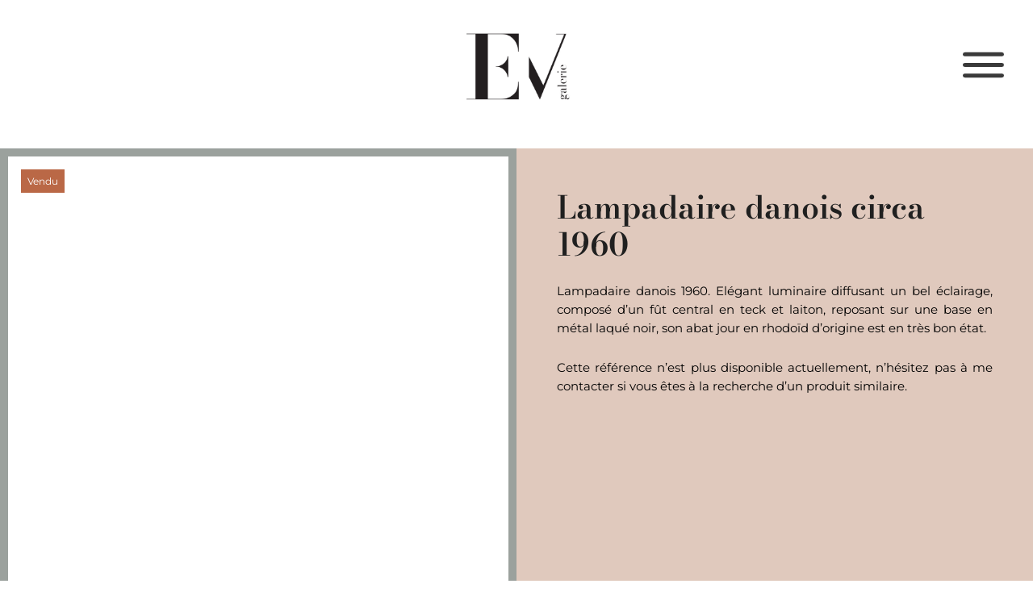

--- FILE ---
content_type: text/css
request_url: https://www.emmanuellevidalgalerie.com/wp-content/plugins/sold-out-badge-for-woocommerce//style.css
body_size: 11
content:
.wcsob_soldout {
    text-align: center;
    position: absolute;
}
.theme-lay:not(.single-product) .wcsob_soldout {
    position: relative !important;
    float: left !important;
}

--- FILE ---
content_type: text/css
request_url: https://www.emmanuellevidalgalerie.com/wp-content/uploads/elementor/css/post-6863.css
body_size: 876
content:
.elementor-kit-6863{--e-global-color-primary:#202020;--e-global-color-text:#000000;--e-global-color-accent:#4A7282;--e-global-color-3d516937:#6EC1E4;--e-global-color-407885da:#54595F;--e-global-color-7093d077:#7A7A7A;--e-global-color-7df2abdc:#61CE70;--e-global-color-2f66e723:#4054B2;--e-global-color-4ca839df:#23A455;--e-global-color-2ad14bba:#000;--e-global-color-3041b6bb:#FFF;--e-global-typography-primary-font-family:"Poppins";--e-global-typography-primary-font-size:28px;--e-global-typography-primary-font-weight:600;--e-global-typography-primary-line-height:1.2em;--e-global-typography-secondary-font-family:"Poppins";--e-global-typography-secondary-font-size:25px;--e-global-typography-secondary-font-weight:600;--e-global-typography-text-font-family:"Montserrat";--e-global-typography-accent-font-family:"Poppins";--e-global-typography-accent-font-size:18px;--e-global-typography-accent-font-weight:600;--e-global-typography-a66b0e2-font-family:"Montserrat";--e-global-typography-a66b0e2-font-size:15px;--e-global-typography-a66b0e2-font-weight:500;--e-global-typography-c923381-font-family:"Montserrat";--e-global-typography-c923381-font-size:15px;--e-global-typography-c923381-font-weight:bold;--e-global-typography-964b23b-font-size:23px;--e-global-typography-964b23b-font-weight:500;--e-global-typography-964b23b-line-height:1.3em;font-family:"Montserrat", Sans-serif;font-size:14px;}.elementor-kit-6863 e-page-transition{background-color:#FFBC7D;}.elementor-kit-6863 a{color:#BA6846;text-decoration:none;}.elementor-kit-6863 a:hover{color:var( --e-global-color-astglobalcolor1 );text-decoration:underline;}.elementor-kit-6863 h1{color:#000000;font-family:"Poppins", Sans-serif;font-size:30px;line-height:1.2em;}.elementor-kit-6863 h2{font-family:"Poppins", Sans-serif;}.elementor-kit-6863 h3{font-family:"Poppins", Sans-serif;}.elementor-kit-6863 h4{color:#000000;font-family:"Poppins", Sans-serif;}.elementor-kit-6863 h5{color:#050000;font-family:"Montserrat", Sans-serif;font-size:16px;font-weight:700;}.elementor-kit-6863 h6{font-family:"Poppins", Sans-serif;}.elementor-section.elementor-section-boxed > .elementor-container{max-width:1140px;}.e-con{--container-max-width:1140px;}.elementor-widget:not(:last-child){margin-block-end:20px;}.elementor-element{--widgets-spacing:20px 20px;--widgets-spacing-row:20px;--widgets-spacing-column:20px;}{}h1.entry-title{display:var(--page-title-display);}@media(max-width:1024px){.elementor-section.elementor-section-boxed > .elementor-container{max-width:1024px;}.e-con{--container-max-width:1024px;}}@media(max-width:767px){.elementor-section.elementor-section-boxed > .elementor-container{max-width:767px;}.e-con{--container-max-width:767px;}}/* Start custom CSS */.woocommerce ul.products li.product .woocommerce-loop-product__title, .woocommerce-page ul.products li.product .woocommerce-loop-product__title {
    
    text-align: center;
}

.woocommerce ul.products li.product .price {
    
        text-align: center;
}
.woocommerce .woocommerce-breadcrumb {
    
    margin-top: 0px;
}

.ast-single-post .entry-title, .page-title {
    font-size: 1.7rem;
    margin-top: 20px;
}

.woocommerce div.product {
  
    margin-top: 20px;
}
.woocommerce .woocommerce-breadcrumb {
    margin-top: -50px;
}

.country-.elementor-kit-6863 {
margin: 0 auto;
text-align : center;
}
.woocommerce div.product .woocommerce-tabs ul.tabs {
        border-top: 1px solid rgba(0,0,0,0);
}
.woocommerce .elementor-14974 .elementor-element.elementor-element-60d1e14 .woocommerce-tabs ul.wc-tabs li a {
    line-height: 1.1em;
}


a:-webkit-any-link {

  text-decoration: none !important;
}

.elementor-kit-6863 a {
  text-decoration: none !important;
}
.woocommerce div.product p.ast-stock-detail, .woocommerce div.product p.stock {

  display: none;
}


.woocommerce .elementor-widget-woocommerce-product-images span.onsale {
   display: none;
}/* End custom CSS */

--- FILE ---
content_type: text/css
request_url: https://www.emmanuellevidalgalerie.com/wp-content/uploads/elementor/css/post-16442.css
body_size: 647
content:
.elementor-16442 .elementor-element.elementor-element-725b9601 > .elementor-container{max-width:1405px;}.elementor-16442 .elementor-element.elementor-element-725b9601{margin-top:20px;margin-bottom:17px;z-index:100;}.elementor-bc-flex-widget .elementor-16442 .elementor-element.elementor-element-65d1785b.elementor-column .elementor-widget-wrap{align-items:center;}.elementor-16442 .elementor-element.elementor-element-65d1785b.elementor-column.elementor-element[data-element_type="column"] > .elementor-widget-wrap.elementor-element-populated{align-content:center;align-items:center;}.elementor-bc-flex-widget .elementor-16442 .elementor-element.elementor-element-2b8c23a.elementor-column .elementor-widget-wrap{align-items:center;}.elementor-16442 .elementor-element.elementor-element-2b8c23a.elementor-column.elementor-element[data-element_type="column"] > .elementor-widget-wrap.elementor-element-populated{align-content:center;align-items:center;}.elementor-16442 .elementor-element.elementor-element-2b8c23a.elementor-column > .elementor-widget-wrap{justify-content:center;}.elementor-widget-theme-site-logo .widget-image-caption{color:var( --e-global-color-text );font-family:var( --e-global-typography-text-font-family ), Sans-serif;}.elementor-16442 .elementor-element.elementor-element-0615720{text-align:center;}.elementor-16442 .elementor-element.elementor-element-0615720 img{max-width:150px;}.elementor-bc-flex-widget .elementor-16442 .elementor-element.elementor-element-3892c349.elementor-column .elementor-widget-wrap{align-items:center;}.elementor-16442 .elementor-element.elementor-element-3892c349.elementor-column.elementor-element[data-element_type="column"] > .elementor-widget-wrap.elementor-element-populated{align-content:center;align-items:center;}.elementor-16442 .elementor-element.elementor-element-3892c349.elementor-column > .elementor-widget-wrap{justify-content:flex-end;}.elementor-widget-icon.elementor-view-stacked .elementor-icon{background-color:var( --e-global-color-primary );}.elementor-widget-icon.elementor-view-framed .elementor-icon, .elementor-widget-icon.elementor-view-default .elementor-icon{color:var( --e-global-color-primary );border-color:var( --e-global-color-primary );}.elementor-widget-icon.elementor-view-framed .elementor-icon, .elementor-widget-icon.elementor-view-default .elementor-icon svg{fill:var( --e-global-color-primary );}.elementor-16442 .elementor-element.elementor-element-c6c1068 > .elementor-widget-container{margin:0px 20px 0px 0px;}.elementor-16442 .elementor-element.elementor-element-c6c1068 .elementor-icon-wrapper{text-align:end;}.elementor-16442 .elementor-element.elementor-element-c6c1068.elementor-view-stacked .elementor-icon{background-color:#3a3a3a;}.elementor-16442 .elementor-element.elementor-element-c6c1068.elementor-view-framed .elementor-icon, .elementor-16442 .elementor-element.elementor-element-c6c1068.elementor-view-default .elementor-icon{color:#3a3a3a;border-color:#3a3a3a;}.elementor-16442 .elementor-element.elementor-element-c6c1068.elementor-view-framed .elementor-icon, .elementor-16442 .elementor-element.elementor-element-c6c1068.elementor-view-default .elementor-icon svg{fill:#3a3a3a;}.elementor-16442 .elementor-element.elementor-element-c6c1068.elementor-view-stacked .elementor-icon:hover{background-color:#000000;}.elementor-16442 .elementor-element.elementor-element-c6c1068.elementor-view-framed .elementor-icon:hover, .elementor-16442 .elementor-element.elementor-element-c6c1068.elementor-view-default .elementor-icon:hover{color:#000000;border-color:#000000;}.elementor-16442 .elementor-element.elementor-element-c6c1068.elementor-view-framed .elementor-icon:hover, .elementor-16442 .elementor-element.elementor-element-c6c1068.elementor-view-default .elementor-icon:hover svg{fill:#000000;}.elementor-16442 .elementor-element.elementor-element-c6c1068 .elementor-icon{font-size:51px;}.elementor-16442 .elementor-element.elementor-element-c6c1068 .elementor-icon svg{height:51px;}.elementor-theme-builder-content-area{height:400px;}.elementor-location-header:before, .elementor-location-footer:before{content:"";display:table;clear:both;}@media(min-width:768px){.elementor-16442 .elementor-element.elementor-element-65d1785b{width:13.936%;}.elementor-16442 .elementor-element.elementor-element-2b8c23a{width:72.428%;}.elementor-16442 .elementor-element.elementor-element-3892c349{width:13.162%;}}@media(max-width:1024px){.elementor-16442 .elementor-element.elementor-element-725b9601{margin-top:0px;margin-bottom:-110px;padding:50px 85px 0px 85px;}}@media(max-width:767px){.elementor-16442 .elementor-element.elementor-element-725b9601{margin-top:0px;margin-bottom:-110px;padding:50px 20px 0px 20px;}.elementor-16442 .elementor-element.elementor-element-65d1785b{width:100%;}.elementor-16442 .elementor-element.elementor-element-65d1785b.elementor-column > .elementor-widget-wrap{justify-content:center;}.elementor-16442 .elementor-element.elementor-element-0615720 img{width:56%;max-width:300%;}.elementor-16442 .elementor-element.elementor-element-3892c349{width:100%;}.elementor-bc-flex-widget .elementor-16442 .elementor-element.elementor-element-3892c349.elementor-column .elementor-widget-wrap{align-items:center;}.elementor-16442 .elementor-element.elementor-element-3892c349.elementor-column.elementor-element[data-element_type="column"] > .elementor-widget-wrap.elementor-element-populated{align-content:center;align-items:center;}.elementor-16442 .elementor-element.elementor-element-3892c349.elementor-column > .elementor-widget-wrap{justify-content:center;}.elementor-16442 .elementor-element.elementor-element-c6c1068 > .elementor-widget-container{margin:10px 0px 20px 0px;padding:10px 10px 10px 10px;}.elementor-16442 .elementor-element.elementor-element-c6c1068 .elementor-icon-wrapper{text-align:center;}.elementor-16442 .elementor-element.elementor-element-c6c1068 .elementor-icon{font-size:58px;}.elementor-16442 .elementor-element.elementor-element-c6c1068 .elementor-icon svg{height:58px;}}

--- FILE ---
content_type: text/css
request_url: https://www.emmanuellevidalgalerie.com/wp-content/uploads/elementor/css/post-2137.css
body_size: 1264
content:
.elementor-2137 .elementor-element.elementor-element-8c95d76 > .elementor-container{max-width:1415px;}.elementor-2137 .elementor-element.elementor-element-8c95d76{transition:background 0.3s, border 0.3s, border-radius 0.3s, box-shadow 0.3s;margin-top:50px;margin-bottom:30px;padding:40px 0px 0px 0px;}.elementor-2137 .elementor-element.elementor-element-8c95d76 > .elementor-background-overlay{transition:background 0.3s, border-radius 0.3s, opacity 0.3s;}.elementor-widget-icon.elementor-view-stacked .elementor-icon{background-color:var( --e-global-color-primary );}.elementor-widget-icon.elementor-view-framed .elementor-icon, .elementor-widget-icon.elementor-view-default .elementor-icon{color:var( --e-global-color-primary );border-color:var( --e-global-color-primary );}.elementor-widget-icon.elementor-view-framed .elementor-icon, .elementor-widget-icon.elementor-view-default .elementor-icon svg{fill:var( --e-global-color-primary );}.elementor-2137 .elementor-element.elementor-element-1af9ecd .elementor-icon-wrapper{text-align:center;}.elementor-2137 .elementor-element.elementor-element-1af9ecd.elementor-view-stacked .elementor-icon{background-color:#A5725D;}.elementor-2137 .elementor-element.elementor-element-1af9ecd.elementor-view-framed .elementor-icon, .elementor-2137 .elementor-element.elementor-element-1af9ecd.elementor-view-default .elementor-icon{color:#A5725D;border-color:#A5725D;}.elementor-2137 .elementor-element.elementor-element-1af9ecd.elementor-view-framed .elementor-icon, .elementor-2137 .elementor-element.elementor-element-1af9ecd.elementor-view-default .elementor-icon svg{fill:#A5725D;}.elementor-2137 .elementor-element.elementor-element-1af9ecd .elementor-icon{font-size:40px;border-width:2px 2px 2px 2px;}.elementor-2137 .elementor-element.elementor-element-1af9ecd .elementor-icon svg{height:40px;}.elementor-widget-text-editor{font-family:var( --e-global-typography-text-font-family ), Sans-serif;color:var( --e-global-color-text );}.elementor-widget-text-editor.elementor-drop-cap-view-stacked .elementor-drop-cap{background-color:var( --e-global-color-primary );}.elementor-widget-text-editor.elementor-drop-cap-view-framed .elementor-drop-cap, .elementor-widget-text-editor.elementor-drop-cap-view-default .elementor-drop-cap{color:var( --e-global-color-primary );border-color:var( --e-global-color-primary );}.elementor-2137 .elementor-element.elementor-element-c1639d8 > .elementor-widget-container{margin:0px 50px 0px 50px;}.elementor-2137 .elementor-element.elementor-element-c1639d8{text-align:center;font-family:"Montserrat", Sans-serif;font-size:15px;font-weight:normal;color:var( --e-global-color-primary );}.elementor-2137 .elementor-element.elementor-element-fa11f47 .elementor-icon-wrapper{text-align:center;}.elementor-2137 .elementor-element.elementor-element-fa11f47.elementor-view-stacked .elementor-icon{background-color:#A5725D;}.elementor-2137 .elementor-element.elementor-element-fa11f47.elementor-view-framed .elementor-icon, .elementor-2137 .elementor-element.elementor-element-fa11f47.elementor-view-default .elementor-icon{color:#A5725D;border-color:#A5725D;}.elementor-2137 .elementor-element.elementor-element-fa11f47.elementor-view-framed .elementor-icon, .elementor-2137 .elementor-element.elementor-element-fa11f47.elementor-view-default .elementor-icon svg{fill:#A5725D;}.elementor-2137 .elementor-element.elementor-element-fa11f47 .elementor-icon{font-size:40px;border-width:2px 2px 2px 2px;}.elementor-2137 .elementor-element.elementor-element-fa11f47 .elementor-icon svg{height:40px;}.elementor-2137 .elementor-element.elementor-element-0ebbb12 > .elementor-widget-container{margin:0px 50px 0px 50px;}.elementor-2137 .elementor-element.elementor-element-0ebbb12{text-align:center;font-family:"Montserrat", Sans-serif;font-size:15px;font-weight:normal;color:var( --e-global-color-primary );}.elementor-2137 .elementor-element.elementor-element-a533c3f .elementor-icon-wrapper{text-align:center;}.elementor-2137 .elementor-element.elementor-element-a533c3f.elementor-view-stacked .elementor-icon{background-color:#A5725D;}.elementor-2137 .elementor-element.elementor-element-a533c3f.elementor-view-framed .elementor-icon, .elementor-2137 .elementor-element.elementor-element-a533c3f.elementor-view-default .elementor-icon{color:#A5725D;border-color:#A5725D;}.elementor-2137 .elementor-element.elementor-element-a533c3f.elementor-view-framed .elementor-icon, .elementor-2137 .elementor-element.elementor-element-a533c3f.elementor-view-default .elementor-icon svg{fill:#A5725D;}.elementor-2137 .elementor-element.elementor-element-a533c3f .elementor-icon{font-size:40px;border-width:2px 2px 2px 2px;}.elementor-2137 .elementor-element.elementor-element-a533c3f .elementor-icon svg{height:40px;}.elementor-2137 .elementor-element.elementor-element-dd0b295 > .elementor-widget-container{margin:0px 50px 0px 50px;}.elementor-2137 .elementor-element.elementor-element-dd0b295{text-align:center;font-family:"Montserrat", Sans-serif;font-size:15px;font-weight:normal;color:var( --e-global-color-primary );}.elementor-2137 .elementor-element.elementor-element-4d06465 .elementor-icon-wrapper{text-align:center;}.elementor-2137 .elementor-element.elementor-element-4d06465.elementor-view-stacked .elementor-icon{background-color:#A5725D;}.elementor-2137 .elementor-element.elementor-element-4d06465.elementor-view-framed .elementor-icon, .elementor-2137 .elementor-element.elementor-element-4d06465.elementor-view-default .elementor-icon{color:#A5725D;border-color:#A5725D;}.elementor-2137 .elementor-element.elementor-element-4d06465.elementor-view-framed .elementor-icon, .elementor-2137 .elementor-element.elementor-element-4d06465.elementor-view-default .elementor-icon svg{fill:#A5725D;}.elementor-2137 .elementor-element.elementor-element-4d06465 .elementor-icon{font-size:40px;border-width:2px 2px 2px 2px;}.elementor-2137 .elementor-element.elementor-element-4d06465 .elementor-icon svg{height:40px;}.elementor-2137 .elementor-element.elementor-element-7245f28 > .elementor-widget-container{margin:0px 50px 0px 50px;}.elementor-2137 .elementor-element.elementor-element-7245f28{text-align:center;font-family:"Montserrat", Sans-serif;font-size:15px;font-weight:normal;color:var( --e-global-color-primary );}.elementor-2137 .elementor-element.elementor-element-a2a91e9 > .elementor-container{max-width:1415px;}.elementor-2137 .elementor-element.elementor-element-a2a91e9{transition:background 0.3s, border 0.3s, border-radius 0.3s, box-shadow 0.3s;margin-top:0px;margin-bottom:50px;padding:0px 0px 40px 0px;}.elementor-2137 .elementor-element.elementor-element-a2a91e9 > .elementor-background-overlay{transition:background 0.3s, border-radius 0.3s, opacity 0.3s;}.elementor-widget-heading .elementor-heading-title{font-family:var( --e-global-typography-primary-font-family ), Sans-serif;font-size:var( --e-global-typography-primary-font-size );font-weight:var( --e-global-typography-primary-font-weight );line-height:var( --e-global-typography-primary-line-height );color:var( --e-global-color-primary );}.elementor-2137 .elementor-element.elementor-element-44eb6af > .elementor-widget-container{margin:0px 0px 10px 0px;}.elementor-2137 .elementor-element.elementor-element-44eb6af{text-align:center;}.elementor-2137 .elementor-element.elementor-element-44eb6af .elementor-heading-title{font-family:"Bodoni Moda", Sans-serif;font-size:28px;font-weight:bold;color:var( --e-global-color-primary );}.elementor-2137 .elementor-element.elementor-element-31d5511 > .elementor-widget-container{margin:0px 50px -12px 50px;}.elementor-2137 .elementor-element.elementor-element-31d5511{text-align:center;font-family:"Montserrat", Sans-serif;font-size:14px;font-weight:400;line-height:1em;color:#000000;}.elementor-2137 .elementor-element.elementor-element-3be86a2 > .elementor-widget-container{margin:0px 0px 10px 0px;}.elementor-2137 .elementor-element.elementor-element-3be86a2{text-align:center;}.elementor-2137 .elementor-element.elementor-element-3be86a2 .elementor-heading-title{font-family:"Bodoni Moda", Sans-serif;font-size:28px;font-weight:bold;color:var( --e-global-color-primary );}.elementor-2137 .elementor-element.elementor-element-e7473be > .elementor-widget-container{margin:0px 50px -12px 50px;}.elementor-2137 .elementor-element.elementor-element-e7473be{text-align:center;font-family:"Montserrat", Sans-serif;font-size:14px;font-weight:400;line-height:1em;}.elementor-2137 .elementor-element.elementor-element-00625ac > .elementor-widget-container{margin:0px 0px 10px 0px;}.elementor-2137 .elementor-element.elementor-element-00625ac{text-align:center;}.elementor-2137 .elementor-element.elementor-element-00625ac .elementor-heading-title{font-family:"Bodoni Moda", Sans-serif;font-size:28px;font-weight:bold;color:var( --e-global-color-primary );}.elementor-2137 .elementor-element.elementor-element-70f3e7a > .elementor-widget-container{margin:0px 50px -12px 50px;}.elementor-2137 .elementor-element.elementor-element-70f3e7a{text-align:center;font-family:"Montserrat", Sans-serif;font-size:14px;font-weight:400;line-height:1em;color:var( --e-global-color-primary );}.elementor-2137 .elementor-element.elementor-element-a18b04f{--grid-template-columns:repeat(0, auto);--icon-size:51px;--grid-column-gap:0px;--grid-row-gap:0px;}.elementor-2137 .elementor-element.elementor-element-a18b04f .elementor-widget-container{text-align:center;}.elementor-2137 .elementor-element.elementor-element-a18b04f .elementor-social-icon{background-color:#FFFFFF;--icon-padding:0.1em;}.elementor-2137 .elementor-element.elementor-element-a18b04f .elementor-social-icon i{color:#BA6846;}.elementor-2137 .elementor-element.elementor-element-a18b04f .elementor-social-icon svg{fill:#BA6846;}.elementor-2137 .elementor-element.elementor-element-a18b04f .elementor-social-icon:hover{background-color:#FFFFFF;}.elementor-2137 .elementor-element.elementor-element-a18b04f .elementor-social-icon:hover i{color:#A5725D;}.elementor-2137 .elementor-element.elementor-element-a18b04f .elementor-social-icon:hover svg{fill:#A5725D;}.elementor-widget-image .widget-image-caption{color:var( --e-global-color-text );font-family:var( --e-global-typography-text-font-family ), Sans-serif;}.elementor-2137 .elementor-element.elementor-element-062371b img{width:223px;}.elementor-2137 .elementor-element.elementor-element-7470b8f > .elementor-widget-container{margin:0px 30px 0px 30px;}.elementor-2137 .elementor-element.elementor-element-7470b8f{text-align:center;font-family:"Montserrat", Sans-serif;font-size:15px;font-weight:normal;color:var( --e-global-color-primary );}.elementor-theme-builder-content-area{height:400px;}.elementor-location-header:before, .elementor-location-footer:before{content:"";display:table;clear:both;}@media(max-width:1024px){.elementor-widget-heading .elementor-heading-title{font-size:var( --e-global-typography-primary-font-size );line-height:var( --e-global-typography-primary-line-height );}}@media(max-width:1024px) and (min-width:768px){.elementor-2137 .elementor-element.elementor-element-27c837d{width:50%;}.elementor-2137 .elementor-element.elementor-element-66e1c0e{width:50%;}.elementor-2137 .elementor-element.elementor-element-ce90a26{width:50%;}.elementor-2137 .elementor-element.elementor-element-bccd662{width:50%;}.elementor-2137 .elementor-element.elementor-element-0a13184{width:50%;}.elementor-2137 .elementor-element.elementor-element-df7d5bb{width:50%;}.elementor-2137 .elementor-element.elementor-element-e7c0009{width:50%;}.elementor-2137 .elementor-element.elementor-element-8e34351{width:50%;}}@media(max-width:767px){.elementor-2137 .elementor-element.elementor-element-27c837d{width:100%;}.elementor-bc-flex-widget .elementor-2137 .elementor-element.elementor-element-27c837d.elementor-column .elementor-widget-wrap{align-items:center;}.elementor-2137 .elementor-element.elementor-element-27c837d.elementor-column.elementor-element[data-element_type="column"] > .elementor-widget-wrap.elementor-element-populated{align-content:center;align-items:center;}.elementor-2137 .elementor-element.elementor-element-27c837d.elementor-column > .elementor-widget-wrap{justify-content:center;}.elementor-2137 .elementor-element.elementor-element-c1639d8 > .elementor-widget-container{margin:0px 20px 0px 20px;}.elementor-2137 .elementor-element.elementor-element-66e1c0e{width:100%;}.elementor-2137 .elementor-element.elementor-element-0ebbb12 > .elementor-widget-container{margin:0px 20px 0px 20px;}.elementor-2137 .elementor-element.elementor-element-dd0b295 > .elementor-widget-container{margin:0px 20px 0px 20px;}.elementor-2137 .elementor-element.elementor-element-7245f28 > .elementor-widget-container{margin:0px 20px 0px 20px;}.elementor-2137 .elementor-element.elementor-element-0a13184{width:100%;}.elementor-bc-flex-widget .elementor-2137 .elementor-element.elementor-element-0a13184.elementor-column .elementor-widget-wrap{align-items:center;}.elementor-2137 .elementor-element.elementor-element-0a13184.elementor-column.elementor-element[data-element_type="column"] > .elementor-widget-wrap.elementor-element-populated{align-content:center;align-items:center;}.elementor-2137 .elementor-element.elementor-element-0a13184.elementor-column > .elementor-widget-wrap{justify-content:center;}.elementor-widget-heading .elementor-heading-title{font-size:var( --e-global-typography-primary-font-size );line-height:var( --e-global-typography-primary-line-height );}.elementor-2137 .elementor-element.elementor-element-31d5511 > .elementor-widget-container{margin:0px 20px 0px 20px;}.elementor-2137 .elementor-element.elementor-element-df7d5bb{width:100%;}.elementor-2137 .elementor-element.elementor-element-e7473be > .elementor-widget-container{margin:0px 20px 0px 20px;}.elementor-2137 .elementor-element.elementor-element-70f3e7a > .elementor-widget-container{margin:0px 20px -25px 20px;}.elementor-2137 .elementor-element.elementor-element-a18b04f{--icon-size:71px;}.elementor-2137 .elementor-element.elementor-element-8e34351 > .elementor-element-populated{margin:20px 0px 0px 0px;--e-column-margin-right:0px;--e-column-margin-left:0px;}.elementor-2137 .elementor-element.elementor-element-7470b8f > .elementor-widget-container{margin:0px 30px 0px 30px;}}

--- FILE ---
content_type: text/css
request_url: https://www.emmanuellevidalgalerie.com/wp-content/uploads/elementor/css/post-14974.css
body_size: 1487
content:
.elementor-14974 .elementor-element.elementor-element-827db69 > .elementor-container{max-width:1400px;}.elementor-14974 .elementor-element.elementor-element-d8e9381 > .elementor-element-populated{border-style:solid;border-width:10px 10px 10px 10px;border-color:#9BA19D;transition:background 0.3s, border 0.3s, border-radius 0.3s, box-shadow 0.3s;}.elementor-14974 .elementor-element.elementor-element-d8e9381 > .elementor-element-populated > .elementor-background-overlay{transition:background 0.3s, border-radius 0.3s, opacity 0.3s;}.elementor-14974 .elementor-element.elementor-element-09ace63 > .elementor-widget-container{margin:-10px -10px -10px -10px;}.elementor-14974 .elementor-element.elementor-element-cbb67b2:not(.elementor-motion-effects-element-type-background) > .elementor-widget-wrap, .elementor-14974 .elementor-element.elementor-element-cbb67b2 > .elementor-widget-wrap > .elementor-motion-effects-container > .elementor-motion-effects-layer{background-color:#E0C9BD;}.elementor-14974 .elementor-element.elementor-element-cbb67b2 > .elementor-element-populated{transition:background 0.3s, border 0.3s, border-radius 0.3s, box-shadow 0.3s;margin:0px 0px 0px 0px;--e-column-margin-right:0px;--e-column-margin-left:0px;padding:50px 50px 50px 50px;}.elementor-14974 .elementor-element.elementor-element-cbb67b2 > .elementor-element-populated > .elementor-background-overlay{transition:background 0.3s, border-radius 0.3s, opacity 0.3s;}.elementor-widget-woocommerce-product-title .elementor-heading-title{font-family:var( --e-global-typography-primary-font-family ), Sans-serif;font-size:var( --e-global-typography-primary-font-size );font-weight:var( --e-global-typography-primary-font-weight );line-height:var( --e-global-typography-primary-line-height );color:var( --e-global-color-primary );}.elementor-14974 .elementor-element.elementor-element-9a5092b > .elementor-widget-container{margin:0px 0px -17px 0px;}.elementor-14974 .elementor-element.elementor-element-9a5092b .elementor-heading-title{font-family:"Bodoni Moda", Sans-serif;font-size:39px;font-weight:600;line-height:1.2em;}.elementor-14974 .elementor-element.elementor-element-e6ee579 > .elementor-widget-container{margin:0px 0px -18px 0px;}.elementor-14974 .elementor-element.elementor-element-e6ee579{text-align:justify;}.woocommerce .elementor-14974 .elementor-element.elementor-element-e6ee579 .woocommerce-product-details__short-description{color:#000000;font-size:15px;}.woocommerce .elementor-widget-woocommerce-product-price .price{color:var( --e-global-color-primary );font-family:var( --e-global-typography-primary-font-family ), Sans-serif;font-size:var( --e-global-typography-primary-font-size );font-weight:var( --e-global-typography-primary-font-weight );line-height:var( --e-global-typography-primary-line-height );}.elementor-14974 .elementor-element.elementor-element-b203fa4 > .elementor-widget-container{margin:0px 0px 10px 0px;}.elementor-14974 .elementor-element.elementor-element-b203fa4{text-align:end;}.woocommerce .elementor-14974 .elementor-element.elementor-element-b203fa4 .price{color:var( --e-global-color-primary );font-family:"Montserrat", Sans-serif;font-size:20px;font-weight:bold;line-height:1.2em;letter-spacing:1.6px;}.woocommerce .elementor-14974 .elementor-element.elementor-element-b203fa4 .price ins{color:#BA6846;}.elementor-widget-woocommerce-product-add-to-cart .added_to_cart{font-family:var( --e-global-typography-accent-font-family ), Sans-serif;font-size:var( --e-global-typography-accent-font-size );font-weight:var( --e-global-typography-accent-font-weight );}.elementor-14974 .elementor-element.elementor-element-b92d0c5 > .elementor-widget-container{margin:-25px 0px 0px -10px;padding:5px 0px 5px 0px;border-radius:0px 0px 0px 0px;}.elementor-14974 .elementor-element.elementor-element-b92d0c5 .cart button, .elementor-14974 .elementor-element.elementor-element-b92d0c5 .cart .button{font-family:"Montserrat", Sans-serif;font-size:15px;font-weight:400;text-transform:uppercase;padding:5px 5px 5px 5px;background-color:#BA6846;transition:all 0.2s;}.elementor-14974 .elementor-element.elementor-element-b92d0c5 .cart button:hover, .elementor-14974 .elementor-element.elementor-element-b92d0c5 .cart .button:hover{background-color:#A5725D;}.elementor-14974 .elementor-element.elementor-element-b92d0c5{--button-spacing:0px;}.elementor-14974 .elementor-element.elementor-element-b92d0c5 .quantity .qty{transition:all 0.2s;}.woocommerce .elementor-14974 .elementor-element.elementor-element-b92d0c5 form.cart .variations{width:8%;}.elementor-14974 .elementor-element.elementor-element-e0e0c56 > .elementor-container{max-width:1400px;}.elementor-14974 .elementor-element.elementor-element-3ee3927:not(.elementor-motion-effects-element-type-background) > .elementor-widget-wrap, .elementor-14974 .elementor-element.elementor-element-3ee3927 > .elementor-widget-wrap > .elementor-motion-effects-container > .elementor-motion-effects-layer{background-color:#9BA19D36;}.elementor-14974 .elementor-element.elementor-element-3ee3927 > .elementor-element-populated{transition:background 0.3s, border 0.3s, border-radius 0.3s, box-shadow 0.3s;margin:0px 0px 0px 0px;--e-column-margin-right:0px;--e-column-margin-left:0px;padding:50px 50px 50px 50px;}.elementor-14974 .elementor-element.elementor-element-3ee3927 > .elementor-element-populated > .elementor-background-overlay{transition:background 0.3s, border-radius 0.3s, opacity 0.3s;}.elementor-14974 .elementor-element.elementor-element-60d1e14 > .elementor-widget-container{margin:-31px 0px 0px 0px;padding:0px 0px 0px 0px;}.woocommerce .elementor-14974 .elementor-element.elementor-element-60d1e14 .woocommerce-tabs ul.wc-tabs li a{color:#FFFFFF;font-family:"Montserrat", Sans-serif;font-size:17px;font-weight:600;text-transform:uppercase;line-height:1.9em;}.woocommerce .elementor-14974 .elementor-element.elementor-element-60d1e14 .woocommerce-tabs ul.wc-tabs li{background-color:#9BA19D;border-radius:0px 0px 0 0;}.woocommerce .elementor-14974 .elementor-element.elementor-element-60d1e14 .woocommerce-tabs .woocommerce-Tabs-panel{border-color:#FFFFFF;font-family:"Montserrat", Sans-serif;font-size:15px;line-height:0.9em;border-width:0px 0px 0px 0px;margin-top:-0px;border-radius:0px 0px 0px 0px;}.woocommerce .elementor-14974 .elementor-element.elementor-element-60d1e14 .woocommerce-Tabs-panel{color:var( --e-global-color-primary );}.woocommerce .elementor-14974 .elementor-element.elementor-element-60d1e14 .woocommerce-Tabs-panel h2{color:#000000;}.woocommerce .elementor-14974 .elementor-element.elementor-element-60d1e14 .woocommerce-tabs .woocommerce-Tabs-panel h2{font-family:"Montserrat", Sans-serif;font-size:18px;font-weight:bold;line-height:2em;}.woocommerce .elementor-14974 .elementor-element.elementor-element-60d1e14 .woocommerce-tabs ul.wc-tabs{margin-left:0px;margin-right:0px;}.elementor-widget-heading .elementor-heading-title{font-family:var( --e-global-typography-primary-font-family ), Sans-serif;font-size:var( --e-global-typography-primary-font-size );font-weight:var( --e-global-typography-primary-font-weight );line-height:var( --e-global-typography-primary-line-height );color:var( --e-global-color-primary );}.elementor-14974 .elementor-element.elementor-element-f02c18f > .elementor-widget-container{margin:20px 0px 0px 0px;}.elementor-14974 .elementor-element.elementor-element-f02c18f .elementor-heading-title{font-family:"Montserrat", Sans-serif;font-size:20px;font-weight:600;}.elementor-14974 .elementor-element.elementor-element-6875d2f > .elementor-widget-container{margin:-12px 0px 0px -10px;}.elementor-14974 .elementor-element.elementor-element-6875d2f{--alignment:left;--grid-side-margin:4px;--grid-column-gap:4px;--grid-row-gap:1px;--grid-bottom-margin:1px;--e-share-buttons-primary-color:#BA6846;}.elementor-14974 .elementor-element.elementor-element-6875d2f .elementor-share-btn{font-size:calc(1.25px * 10);border-width:0px;}.elementor-14974 .elementor-element.elementor-element-6875d2f .elementor-share-btn__icon{--e-share-buttons-icon-size:2.8em;}.elementor-14974 .elementor-element.elementor-element-6875d2f .elementor-share-btn:hover{--e-share-buttons-primary-color:#A5725D;}.elementor-14974 .elementor-element.elementor-element-af778ee:not(.elementor-motion-effects-element-type-background) > .elementor-widget-wrap, .elementor-14974 .elementor-element.elementor-element-af778ee > .elementor-widget-wrap > .elementor-motion-effects-container > .elementor-motion-effects-layer{background-color:#E0C9BD33;}.elementor-14974 .elementor-element.elementor-element-af778ee > .elementor-element-populated{transition:background 0.3s, border 0.3s, border-radius 0.3s, box-shadow 0.3s;margin:0px 0px 0px 0px;--e-column-margin-right:0px;--e-column-margin-left:0px;padding:50px 50px 50px 50px;}.elementor-14974 .elementor-element.elementor-element-af778ee > .elementor-element-populated > .elementor-background-overlay{transition:background 0.3s, border-radius 0.3s, opacity 0.3s;}.elementor-14974 .elementor-element.elementor-element-abcbb67 > .elementor-widget-container{margin:0px 0px 0px 0px;}.elementor-14974 .elementor-element.elementor-element-abcbb67 .elementor-heading-title{font-family:"Montserrat", Sans-serif;font-size:20px;font-weight:600;}.elementor-14974 .elementor-element.elementor-element-af7a3ad > .elementor-widget-container{margin:-21px 0px 0px 0px;padding:0px 0px 0px 0px;}.elementor-14974 .elementor-element.elementor-element-a30085e > .elementor-container{max-width:1400px;}.elementor-14974 .elementor-element.elementor-element-a30085e{transition:background 0.3s, border 0.3s, border-radius 0.3s, box-shadow 0.3s;}.elementor-14974 .elementor-element.elementor-element-a30085e > .elementor-background-overlay{transition:background 0.3s, border-radius 0.3s, opacity 0.3s;}.elementor-14974 .elementor-element.elementor-element-d84acb1:not(.elementor-motion-effects-element-type-background) > .elementor-widget-wrap, .elementor-14974 .elementor-element.elementor-element-d84acb1 > .elementor-widget-wrap > .elementor-motion-effects-container > .elementor-motion-effects-layer{background-color:#E0C9BD;}.elementor-14974 .elementor-element.elementor-element-d84acb1 > .elementor-element-populated{transition:background 0.3s, border 0.3s, border-radius 0.3s, box-shadow 0.3s;}.elementor-14974 .elementor-element.elementor-element-d84acb1 > .elementor-element-populated > .elementor-background-overlay{transition:background 0.3s, border-radius 0.3s, opacity 0.3s;}.elementor-14974 .elementor-element.elementor-element-653490f > .elementor-widget-container{margin:50px 0px 20px 0px;}.elementor-14974 .elementor-element.elementor-element-653490f{text-align:center;}.elementor-14974 .elementor-element.elementor-element-653490f .elementor-heading-title{font-family:"Bodoni Moda", Sans-serif;font-size:35px;font-weight:600;}@media(max-width:1024px){.elementor-widget-woocommerce-product-title .elementor-heading-title{font-size:var( --e-global-typography-primary-font-size );line-height:var( --e-global-typography-primary-line-height );}.woocommerce .elementor-widget-woocommerce-product-price .price{font-size:var( --e-global-typography-primary-font-size );line-height:var( --e-global-typography-primary-line-height );}.elementor-widget-woocommerce-product-add-to-cart .added_to_cart{font-size:var( --e-global-typography-accent-font-size );}.elementor-widget-heading .elementor-heading-title{font-size:var( --e-global-typography-primary-font-size );line-height:var( --e-global-typography-primary-line-height );} .elementor-14974 .elementor-element.elementor-element-6875d2f{--grid-side-margin:0px;--grid-column-gap:0px;--grid-row-gap:1px;--grid-bottom-margin:1px;}}@media(max-width:767px){.elementor-14974 .elementor-element.elementor-element-827db69{margin-top:20px;margin-bottom:0px;padding:90px 0px 0px 0px;}.elementor-widget-woocommerce-product-title .elementor-heading-title{font-size:var( --e-global-typography-primary-font-size );line-height:var( --e-global-typography-primary-line-height );}.elementor-14974 .elementor-element.elementor-element-9a5092b{text-align:start;}.elementor-14974 .elementor-element.elementor-element-9a5092b .elementor-heading-title{font-size:30px;}.woocommerce .elementor-widget-woocommerce-product-price .price{font-size:var( --e-global-typography-primary-font-size );line-height:var( --e-global-typography-primary-line-height );}.elementor-widget-woocommerce-product-add-to-cart .added_to_cart{font-size:var( --e-global-typography-accent-font-size );}.elementor-14974 .elementor-element.elementor-element-e0e0c56{margin-top:0px;margin-bottom:0px;}.elementor-14974 .elementor-element.elementor-element-3ee3927 > .elementor-element-populated{padding:0px 0px 0px 0px;}.elementor-widget-heading .elementor-heading-title{font-size:var( --e-global-typography-primary-font-size );line-height:var( --e-global-typography-primary-line-height );}.elementor-14974 .elementor-element.elementor-element-f02c18f{text-align:center;}.elementor-14974 .elementor-element.elementor-element-f02c18f .elementor-heading-title{font-size:18px;}.elementor-14974 .elementor-element.elementor-element-6875d2f > .elementor-widget-container{margin:0px 0px 20px 0px;}.elementor-14974 .elementor-element.elementor-element-6875d2f{--alignment:center;--grid-side-margin:0px;--grid-column-gap:0px;--grid-row-gap:0px;} .elementor-14974 .elementor-element.elementor-element-6875d2f{--grid-side-margin:0px;--grid-column-gap:0px;--grid-row-gap:1px;--grid-bottom-margin:1px;}.elementor-14974 .elementor-element.elementor-element-6875d2f .elementor-share-btn{font-size:calc(1.1px * 10);}.elementor-14974 .elementor-element.elementor-element-af778ee > .elementor-element-populated{padding:20px 20px 20px 20px;}.elementor-14974 .elementor-element.elementor-element-abcbb67 .elementor-heading-title{font-size:26px;}.elementor-14974 .elementor-element.elementor-element-d84acb1 > .elementor-element-populated{margin:0px 0px 0px 0px;--e-column-margin-right:0px;--e-column-margin-left:0px;padding:0px 0px 0px 0px;}.elementor-14974 .elementor-element.elementor-element-653490f .elementor-heading-title{font-size:30px;}.elementor-14974 .elementor-element.elementor-element-855e9b8 > .elementor-widget-container{margin:0px 0px 0px 0px;padding:0px 0px 0px 0px;}}/* Start custom CSS */.woocommerce div.product .woocommerce-tabs ul.tabs {
        border-top: 1px solid rgba(0,0,0,0);
}
.woocommerce .elementor-14974 .elementor-element.elementor-element-60d1e14 .woocommerce-tabs ul.wc-tabs li a {
    line-height: 1.1em;
}/* End custom CSS */

--- FILE ---
content_type: text/css
request_url: https://www.emmanuellevidalgalerie.com/wp-content/uploads/elementor/css/post-16444.css
body_size: 1398
content:
.elementor-16444 .elementor-element.elementor-element-517f03f5 > .elementor-container > .elementor-column > .elementor-widget-wrap{align-content:center;align-items:center;}.elementor-bc-flex-widget .elementor-16444 .elementor-element.elementor-element-5df32397.elementor-column .elementor-widget-wrap{align-items:flex-start;}.elementor-16444 .elementor-element.elementor-element-5df32397.elementor-column.elementor-element[data-element_type="column"] > .elementor-widget-wrap.elementor-element-populated{align-content:flex-start;align-items:flex-start;}.elementor-16444 .elementor-element.elementor-element-5df32397.elementor-column > .elementor-widget-wrap{justify-content:center;}.elementor-16444 .elementor-element.elementor-element-5df32397 > .elementor-element-populated{transition:background 0.3s, border 0.3s, border-radius 0.3s, box-shadow 0.3s;margin:0px 0px 0px 0px;--e-column-margin-right:0px;--e-column-margin-left:0px;padding:0% 0% 0% 0%;}.elementor-16444 .elementor-element.elementor-element-5df32397 > .elementor-element-populated > .elementor-background-overlay{transition:background 0.3s, border-radius 0.3s, opacity 0.3s;}.elementor-widget-icon.elementor-view-stacked .elementor-icon{background-color:var( --e-global-color-primary );}.elementor-widget-icon.elementor-view-framed .elementor-icon, .elementor-widget-icon.elementor-view-default .elementor-icon{color:var( --e-global-color-primary );border-color:var( --e-global-color-primary );}.elementor-widget-icon.elementor-view-framed .elementor-icon, .elementor-widget-icon.elementor-view-default .elementor-icon svg{fill:var( --e-global-color-primary );}.elementor-16444 .elementor-element.elementor-element-1deff9b{width:auto;max-width:auto;}.elementor-16444 .elementor-element.elementor-element-1deff9b.elementor-view-stacked .elementor-icon{background-color:#181818;}.elementor-16444 .elementor-element.elementor-element-1deff9b.elementor-view-framed .elementor-icon, .elementor-16444 .elementor-element.elementor-element-1deff9b.elementor-view-default .elementor-icon{color:#181818;border-color:#181818;}.elementor-16444 .elementor-element.elementor-element-1deff9b.elementor-view-framed .elementor-icon, .elementor-16444 .elementor-element.elementor-element-1deff9b.elementor-view-default .elementor-icon svg{fill:#181818;}.elementor-16444 .elementor-element.elementor-element-1deff9b.elementor-view-stacked .elementor-icon:hover{background-color:#CFCFCF;}.elementor-16444 .elementor-element.elementor-element-1deff9b.elementor-view-framed .elementor-icon:hover, .elementor-16444 .elementor-element.elementor-element-1deff9b.elementor-view-default .elementor-icon:hover{color:#CFCFCF;border-color:#CFCFCF;}.elementor-16444 .elementor-element.elementor-element-1deff9b.elementor-view-framed .elementor-icon:hover, .elementor-16444 .elementor-element.elementor-element-1deff9b.elementor-view-default .elementor-icon:hover svg{fill:#CFCFCF;}.elementor-16444 .elementor-element.elementor-element-1deff9b .elementor-icon{font-size:22px;}.elementor-16444 .elementor-element.elementor-element-1deff9b .elementor-icon svg{height:22px;}.elementor-widget-nav-menu .elementor-nav-menu .elementor-item{font-family:var( --e-global-typography-primary-font-family ), Sans-serif;font-size:var( --e-global-typography-primary-font-size );font-weight:var( --e-global-typography-primary-font-weight );line-height:var( --e-global-typography-primary-line-height );}.elementor-widget-nav-menu .elementor-nav-menu--main .elementor-item{color:var( --e-global-color-text );fill:var( --e-global-color-text );}.elementor-widget-nav-menu .elementor-nav-menu--main .elementor-item:hover,
					.elementor-widget-nav-menu .elementor-nav-menu--main .elementor-item.elementor-item-active,
					.elementor-widget-nav-menu .elementor-nav-menu--main .elementor-item.highlighted,
					.elementor-widget-nav-menu .elementor-nav-menu--main .elementor-item:focus{color:var( --e-global-color-accent );fill:var( --e-global-color-accent );}.elementor-widget-nav-menu .elementor-nav-menu--main:not(.e--pointer-framed) .elementor-item:before,
					.elementor-widget-nav-menu .elementor-nav-menu--main:not(.e--pointer-framed) .elementor-item:after{background-color:var( --e-global-color-accent );}.elementor-widget-nav-menu .e--pointer-framed .elementor-item:before,
					.elementor-widget-nav-menu .e--pointer-framed .elementor-item:after{border-color:var( --e-global-color-accent );}.elementor-widget-nav-menu{--e-nav-menu-divider-color:var( --e-global-color-text );}.elementor-widget-nav-menu .elementor-nav-menu--dropdown .elementor-item, .elementor-widget-nav-menu .elementor-nav-menu--dropdown  .elementor-sub-item{font-family:var( --e-global-typography-accent-font-family ), Sans-serif;font-size:var( --e-global-typography-accent-font-size );font-weight:var( --e-global-typography-accent-font-weight );}.elementor-16444 .elementor-element.elementor-element-994dcee > .elementor-widget-container{margin:0px 0px 0px 0px;}.elementor-16444 .elementor-element.elementor-element-994dcee .elementor-nav-menu--dropdown a, .elementor-16444 .elementor-element.elementor-element-994dcee .elementor-menu-toggle{color:var( --e-global-color-primary );fill:var( --e-global-color-primary );}.elementor-16444 .elementor-element.elementor-element-994dcee .elementor-nav-menu--dropdown a:hover,
					.elementor-16444 .elementor-element.elementor-element-994dcee .elementor-nav-menu--dropdown a:focus,
					.elementor-16444 .elementor-element.elementor-element-994dcee .elementor-nav-menu--dropdown a.elementor-item-active,
					.elementor-16444 .elementor-element.elementor-element-994dcee .elementor-nav-menu--dropdown a.highlighted,
					.elementor-16444 .elementor-element.elementor-element-994dcee .elementor-menu-toggle:hover,
					.elementor-16444 .elementor-element.elementor-element-994dcee .elementor-menu-toggle:focus{color:#FFFFFF;}.elementor-16444 .elementor-element.elementor-element-994dcee .elementor-nav-menu--dropdown a:hover,
					.elementor-16444 .elementor-element.elementor-element-994dcee .elementor-nav-menu--dropdown a:focus,
					.elementor-16444 .elementor-element.elementor-element-994dcee .elementor-nav-menu--dropdown a.elementor-item-active,
					.elementor-16444 .elementor-element.elementor-element-994dcee .elementor-nav-menu--dropdown a.highlighted{background-color:#BA6846;}.elementor-16444 .elementor-element.elementor-element-994dcee .elementor-nav-menu--dropdown .elementor-item, .elementor-16444 .elementor-element.elementor-element-994dcee .elementor-nav-menu--dropdown  .elementor-sub-item{font-family:"Montserrat", Sans-serif;font-size:16px;font-weight:bold;text-transform:uppercase;}.elementor-16444 .elementor-element.elementor-element-994dcee .elementor-nav-menu--dropdown a{padding-top:4px;padding-bottom:4px;}.elementor-16444 .elementor-element.elementor-element-994dcee .elementor-nav-menu--main > .elementor-nav-menu > li > .elementor-nav-menu--dropdown, .elementor-16444 .elementor-element.elementor-element-994dcee .elementor-nav-menu__container.elementor-nav-menu--dropdown{margin-top:3px !important;}.elementor-16444 .elementor-element.elementor-element-becb84a > .elementor-widget-container{margin:0px 0px 0px 0px;}.elementor-16444 .elementor-element.elementor-element-becb84a .elementor-nav-menu--dropdown a, .elementor-16444 .elementor-element.elementor-element-becb84a .elementor-menu-toggle{color:var( --e-global-color-primary );fill:var( --e-global-color-primary );}.elementor-16444 .elementor-element.elementor-element-becb84a .elementor-nav-menu--dropdown a:hover,
					.elementor-16444 .elementor-element.elementor-element-becb84a .elementor-nav-menu--dropdown a:focus,
					.elementor-16444 .elementor-element.elementor-element-becb84a .elementor-nav-menu--dropdown a.elementor-item-active,
					.elementor-16444 .elementor-element.elementor-element-becb84a .elementor-nav-menu--dropdown a.highlighted,
					.elementor-16444 .elementor-element.elementor-element-becb84a .elementor-menu-toggle:hover,
					.elementor-16444 .elementor-element.elementor-element-becb84a .elementor-menu-toggle:focus{color:#FFFFFF;}.elementor-16444 .elementor-element.elementor-element-becb84a .elementor-nav-menu--dropdown a:hover,
					.elementor-16444 .elementor-element.elementor-element-becb84a .elementor-nav-menu--dropdown a:focus,
					.elementor-16444 .elementor-element.elementor-element-becb84a .elementor-nav-menu--dropdown a.elementor-item-active,
					.elementor-16444 .elementor-element.elementor-element-becb84a .elementor-nav-menu--dropdown a.highlighted{background-color:#BA6846;}.elementor-16444 .elementor-element.elementor-element-becb84a .elementor-nav-menu--dropdown .elementor-item, .elementor-16444 .elementor-element.elementor-element-becb84a .elementor-nav-menu--dropdown  .elementor-sub-item{font-family:"Montserrat", Sans-serif;font-size:16px;font-weight:500;text-transform:uppercase;}.elementor-16444 .elementor-element.elementor-element-becb84a .elementor-nav-menu--dropdown a{padding-top:4px;padding-bottom:4px;}.elementor-widget-icon-list .elementor-icon-list-item:not(:last-child):after{border-color:var( --e-global-color-text );}.elementor-widget-icon-list .elementor-icon-list-icon i{color:var( --e-global-color-primary );}.elementor-widget-icon-list .elementor-icon-list-icon svg{fill:var( --e-global-color-primary );}.elementor-widget-icon-list .elementor-icon-list-item > .elementor-icon-list-text, .elementor-widget-icon-list .elementor-icon-list-item > a{font-family:var( --e-global-typography-text-font-family ), Sans-serif;}.elementor-16444 .elementor-element.elementor-element-7f06b28f > .elementor-widget-container{margin:20px 20px 0px 20px;}.elementor-16444 .elementor-element.elementor-element-7f06b28f .elementor-icon-list-items:not(.elementor-inline-items) .elementor-icon-list-item:not(:last-child){padding-block-end:calc(9px/2);}.elementor-16444 .elementor-element.elementor-element-7f06b28f .elementor-icon-list-items:not(.elementor-inline-items) .elementor-icon-list-item:not(:first-child){margin-block-start:calc(9px/2);}.elementor-16444 .elementor-element.elementor-element-7f06b28f .elementor-icon-list-items.elementor-inline-items .elementor-icon-list-item{margin-inline:calc(9px/2);}.elementor-16444 .elementor-element.elementor-element-7f06b28f .elementor-icon-list-items.elementor-inline-items{margin-inline:calc(-9px/2);}.elementor-16444 .elementor-element.elementor-element-7f06b28f .elementor-icon-list-items.elementor-inline-items .elementor-icon-list-item:after{inset-inline-end:calc(-9px/2);}.elementor-16444 .elementor-element.elementor-element-7f06b28f .elementor-icon-list-icon i{color:var( --e-global-color-astglobalcolor1 );transition:color 0.3s;}.elementor-16444 .elementor-element.elementor-element-7f06b28f .elementor-icon-list-icon svg{fill:var( --e-global-color-astglobalcolor1 );transition:fill 0.3s;}.elementor-16444 .elementor-element.elementor-element-7f06b28f{--e-icon-list-icon-size:14px;--icon-vertical-offset:0px;}.elementor-16444 .elementor-element.elementor-element-7f06b28f .elementor-icon-list-item > .elementor-icon-list-text, .elementor-16444 .elementor-element.elementor-element-7f06b28f .elementor-icon-list-item > a{font-family:"Montserrat", Sans-serif;font-size:16px;font-weight:300;text-transform:none;font-style:normal;line-height:25px;letter-spacing:1.55px;}.elementor-16444 .elementor-element.elementor-element-7f06b28f .elementor-icon-list-text{color:#181818;transition:color 0.3s;}.elementor-16444 .elementor-element.elementor-element-7f06b28f .elementor-icon-list-item:hover .elementor-icon-list-text{color:#BA6846;}#elementor-popup-modal-16444 .dialog-widget-content{animation-duration:1.2s;background-color:#FFFFFF;box-shadow:-2px 0px 4px 0px rgba(0, 0, 0, 0.08);}#elementor-popup-modal-16444 .dialog-message{width:27.5vw;height:100vh;align-items:center;padding:10% 10% 10% 10%;}#elementor-popup-modal-16444{justify-content:flex-end;align-items:center;}@media(max-width:1024px){.elementor-widget-nav-menu .elementor-nav-menu .elementor-item{font-size:var( --e-global-typography-primary-font-size );line-height:var( --e-global-typography-primary-line-height );}.elementor-widget-nav-menu .elementor-nav-menu--dropdown .elementor-item, .elementor-widget-nav-menu .elementor-nav-menu--dropdown  .elementor-sub-item{font-size:var( --e-global-typography-accent-font-size );}.elementor-16444 .elementor-element.elementor-element-7f06b28f .elementor-icon-list-item > .elementor-icon-list-text, .elementor-16444 .elementor-element.elementor-element-7f06b28f .elementor-icon-list-item > a{font-size:14px;}#elementor-popup-modal-16444 .dialog-message{width:65vw;}}@media(max-width:767px){.elementor-16444 .elementor-element.elementor-element-517f03f5{margin-top:0px;margin-bottom:0px;padding:0% 0% 0% 0%;}.elementor-16444 .elementor-element.elementor-element-5df32397 > .elementor-element-populated{margin:0px 0px 0px 0px;--e-column-margin-right:0px;--e-column-margin-left:0px;padding:0px 0px 0px 0px;}.elementor-widget-nav-menu .elementor-nav-menu .elementor-item{font-size:var( --e-global-typography-primary-font-size );line-height:var( --e-global-typography-primary-line-height );}.elementor-widget-nav-menu .elementor-nav-menu--dropdown .elementor-item, .elementor-widget-nav-menu .elementor-nav-menu--dropdown  .elementor-sub-item{font-size:var( --e-global-typography-accent-font-size );}.elementor-16444 .elementor-element.elementor-element-994dcee > .elementor-widget-container{margin:0px 0px 0px 0px;padding:0px 0px 0px 0px;}.elementor-16444 .elementor-element.elementor-element-994dcee .elementor-nav-menu--dropdown .elementor-item, .elementor-16444 .elementor-element.elementor-element-994dcee .elementor-nav-menu--dropdown  .elementor-sub-item{font-size:15px;}.elementor-16444 .elementor-element.elementor-element-994dcee .elementor-nav-menu--main > .elementor-nav-menu > li > .elementor-nav-menu--dropdown, .elementor-16444 .elementor-element.elementor-element-994dcee .elementor-nav-menu__container.elementor-nav-menu--dropdown{margin-top:0px !important;}.elementor-16444 .elementor-element.elementor-element-becb84a .elementor-nav-menu--dropdown .elementor-item, .elementor-16444 .elementor-element.elementor-element-becb84a .elementor-nav-menu--dropdown  .elementor-sub-item{font-size:15px;}.elementor-16444 .elementor-element.elementor-element-7f06b28f > .elementor-widget-container{margin:0px 0px 0px 20px;}.elementor-16444 .elementor-element.elementor-element-7f06b28f .elementor-icon-list-items:not(.elementor-inline-items) .elementor-icon-list-item:not(:last-child){padding-block-end:calc(1px/2);}.elementor-16444 .elementor-element.elementor-element-7f06b28f .elementor-icon-list-items:not(.elementor-inline-items) .elementor-icon-list-item:not(:first-child){margin-block-start:calc(1px/2);}.elementor-16444 .elementor-element.elementor-element-7f06b28f .elementor-icon-list-items.elementor-inline-items .elementor-icon-list-item{margin-inline:calc(1px/2);}.elementor-16444 .elementor-element.elementor-element-7f06b28f .elementor-icon-list-items.elementor-inline-items{margin-inline:calc(-1px/2);}.elementor-16444 .elementor-element.elementor-element-7f06b28f .elementor-icon-list-items.elementor-inline-items .elementor-icon-list-item:after{inset-inline-end:calc(-1px/2);}#elementor-popup-modal-16444 .dialog-message{width:100vw;padding:5% 5% 5% 5%;}}@media(min-width:768px){.elementor-16444 .elementor-element.elementor-element-5df32397{width:100%;}}

--- FILE ---
content_type: text/css
request_url: https://www.emmanuellevidalgalerie.com/wp-content/uploads/forminator/16805_da3138c9ffd7c2d28dde72ebe6db6ec1/css/style-16805.css
body_size: 2805
content:
#forminator-module-16805:not(.select2-dropdown) {
		padding-top: 0;
		padding-right: 0;
		padding-bottom: 0;
		padding-left: 0;
	}


	#forminator-module-16805 {
		border-width: 0;
		border-style: none;
		border-radius: 0;
		-moz-border-radius: 0;
		-webkit-border-radius: 0;
	}


	#forminator-module-16805 {
					border-color: rgba(0,0,0,0);
							background-color: rgba(0,0,0,0);
			}

#forminator-module-16805 .forminator-pagination-footer .forminator-button-paypal {
			flex: 1;
	}
#forminator-module-16805 .forminator-button-paypal > .paypal-buttons {
		}
	.forminator-ui#forminator-module-16805.forminator-design--material .forminator-response-message,
	.forminator-ui#forminator-module-16805.forminator-design--material .forminator-response-message p {
		font-size: 15px;
		font-family: inherit;
		font-weight: 400;
	}


	#forminator-module-16805.forminator-design--material .forminator-response-message.forminator-error {
					box-shadow: inset 4px 0 0 0 #333333, 1px 1px 4px 0 rgba(0,0,0,0.3);
			-moz-box-shadow: inset 4px 0 0 0 #333333, 1px 1px 4px 0 rgba(0,0,0,0.3);
			-webkit-box-shadow: inset 4px 0 0 0 #333333, 1px 1px 4px 0 rgba(0,0,0,0.3);
			}

	#forminator-module-16805.forminator-design--material .forminator-response-message.forminator-error:hover,
	#forminator-module-16805.forminator-design--material .forminator-response-message.forminator-error:focus,
	#forminator-module-16805.forminator-design--material .forminator-response-message.forminator-error:active {
					box-shadow: inset 4px 0 0 0 #333333, 1px 1px 4px 0 rgba(0,0,0,0.3);
			-moz-box-shadow: inset 4px 0 0 0 #333333, 1px 1px 4px 0 rgba(0,0,0,0.3);
			-webkit-box-shadow: inset 4px 0 0 0 #333333, 1px 1px 4px 0 rgba(0,0,0,0.3);
			}

	#forminator-module-16805.forminator-design--material .forminator-response-message.forminator-error,
	#forminator-module-16805.forminator-design--material .forminator-response-message.forminator-error p {
					color: #ba6846;
			}


	#forminator-module-16805.forminator-design--material .forminator-response-message.forminator-success {
					box-shadow: inset 4px 0 0 0 #ba6846, 1px 1px 4px 0 rgba(0,0,0,0.3);
			-moz-box-shadow: inset 4px 0 0 0 #ba6846, 1px 1px 4px 0 rgba(0,0,0,0.3);
			-webkit-box-shadow: inset 4px 0 0 0 #ba6846, 1px 1px 4px 0 rgba(0,0,0,0.3);
			}

	#forminator-module-16805.forminator-design--material .forminator-response-message.forminator-success:hover,
	#forminator-module-16805.forminator-design--material .forminator-response-message.forminator-success:focus,
	#forminator-module-16805.forminator-design--material .forminator-response-message.forminator-success:active {
					box-shadow: inset 4px 0 0 0 #ba6846, 1px 1px 4px 0 rgba(0,0,0,0.3);
			-moz-box-shadow: inset 4px 0 0 0 #ba6846, 1px 1px 4px 0 rgba(0,0,0,0.3);
			-webkit-box-shadow: inset 4px 0 0 0 #ba6846, 1px 1px 4px 0 rgba(0,0,0,0.3);
			}

	#forminator-module-16805.forminator-design--material .forminator-response-message.forminator-success,
	#forminator-module-16805.forminator-design--material .forminator-response-message.forminator-success p {
					color: #333333;
			}


	.forminator-ui#forminator-module-16805.forminator-design--material .forminator-response-message.forminator-loading {
					background-color: #F8F8F8;
			}

	.forminator-ui#forminator-module-16805.forminator-design--material .forminator-response-message.forminator-loading,
	.forminator-ui#forminator-module-16805.forminator-design--material .forminator-response-message.forminator-loading p {
					color: #333333;
			}


	.forminator-ui#forminator-module-16805.forminator-design--material .forminator-title {
		font-size: 45px;
		font-family: inherit;
		font-weight: 400;
		text-align: left;
	}

	.forminator-ui#forminator-module-16805.forminator-design--material .forminator-subtitle {
		font-size: 18px;
		font-family: inherit;
		font-weight: 400;
		text-align: left;
	}


	.forminator-ui#forminator-module-16805.forminator-design--material .forminator-title {
					color: #333333;
			}

	.forminator-ui#forminator-module-16805.forminator-design--material .forminator-subtitle {
					color: #333333;
			}


	#forminator-module-16805.forminator-design--material .forminator-label[class*="forminator-floating-"] {
		font-size: 16px;
		font-family: inherit;
		font-weight: 400;
	}

	#forminator-module-16805.forminator-design--material .forminator-label:not([class*="forminator-floating-"]) {
		font-size: 12px;
		font-family: inherit;
		font-weight: 700;
	}

	#forminator-module-16805.forminator-design--material .forminator-is_filled .forminator-label[class*="forminator-floating-"],
	#forminator-module-16805.forminator-design--material .forminator-is_active .forminator-label[class*="forminator-floating-"] {
		font-size: 12px;
		font-family: inherit;
		font-weight: 700;
	}


	#forminator-module-16805.forminator-design--material .forminator-label[class*="forminator-floating-"] {
					color: #888888;
			}

	#forminator-module-16805.forminator-design--material .forminator-label:not([class*="forminator-floating-"]) {
					color: #777771;
			}

	#forminator-module-16805.forminator-design--material .forminator-label:not([class*="forminator-floating-"]) .forminator-required {
					color: #E04562;
			}

	#forminator-module-16805.forminator-design--material .forminator-is_filled .forminator-label[class*="forminator-floating-"] {
					color: #777771;
			}

	#forminator-module-16805.forminator-design--material .forminator-is_active .forminator-label[class*="forminator-floating-"] {
					color: #17A8E3;
			}

	#forminator-module-16805.forminator-design--material .forminator-is_filled.forminator-has_error .forminator-label[class*="forminator-floating-"],
	#forminator-module-16805.forminator-design--material .forminator-is_active.forminator-has_error .forminator-label[class*="forminator-floating-"] {
					color: #E04562;
			}

	#forminator-module-16805.forminator-design--material .forminator-is_filled .forminator-label[class*="forminator-floating-"] .forminator-required,
	#forminator-module-16805.forminator-design--material .forminator-is_active .forminator-label[class*="forminator-floating-"] .forminator-required {
					color: #E04562;
			}

	#forminator-module-16805.forminator-design--material .forminator-is_filled.forminator-has_error .forminator-label[class*="forminator-floating-"] .forminator-required,
	#forminator-module-16805.forminator-design--material .forminator-is_active.forminator-has_error .forminator-label[class*="forminator-floating-"] .forminator-required {
					color: #E04562;
			}


	.forminator-ui#forminator-module-16805.forminator-design--material .forminator-description-password {
		display: block;
	}

	.forminator-ui#forminator-module-16805.forminator-design--material .forminator-description,
	.forminator-ui#forminator-module-16805.forminator-design--material .forminator-description p {
		font-size: 12px;
		font-family: inherit;
		font-weight: 400;
	}

	.forminator-ui#forminator-module-16805.forminator-design--material .forminator-description a,
	.forminator-ui#forminator-module-16805.forminator-design--material .forminator-description a:hover,
	.forminator-ui#forminator-module-16805.forminator-design--material .forminator-description a:focus,
	.forminator-ui#forminator-module-16805.forminator-design--material .forminator-description a:active {
		box-shadow: none;
		text-decoration: none;
	}

	.forminator-ui#forminator-module-16805.forminator-design--material .forminator-description p {
		margin: 0;
		padding: 0;
		border: 0;
	}


	.forminator-ui#forminator-module-16805.forminator-design--material .forminator-description,
	.forminator-ui#forminator-module-16805.forminator-design--material .forminator-description p {
					color: #777771;
			}

	.forminator-ui#forminator-module-16805.forminator-design--material .forminator-description a {
		color: #17A8E3;
	}

	.forminator-ui#forminator-module-16805.forminator-design--material .forminator-description a:hover {
		color: #008FCA;
	}

	.forminator-ui#forminator-module-16805.forminator-design--material .forminator-description a:active {
		color: #008FCA;
	}


	.forminator-ui#forminator-module-16805.forminator-design--material .forminator-error-message {
		font-size: 12px;
		font-family: inherit;
		font-weight: 500;
	}


	#forminator-module-16805.forminator-design--material .forminator-error-message {
					color: #E04562;
			}


	.forminator-ui#forminator-module-16805.forminator-design--material .forminator-input,
	.forminator-ui#forminator-module-16805.forminator-design--material .forminator-input input {
		font-size: 16px;
		font-family: inherit;
		font-weight: 400;
	}


	#forminator-module-16805.forminator-design--material .forminator-input {
					border-color: #333333;
							color: #000000;
			}

	#forminator-module-16805.forminator-design--material .forminator-input.forminator-calculation:disabled {
					-webkit-text-fill-color: #000000;
				opacity: 1;
	}

	#forminator-module-16805.forminator-design--material .forminator-input:hover {
					color: #000000;
			}

	#forminator-module-16805.forminator-design--material .forminator-input:focus,
	#forminator-module-16805.forminator-design--material .forminator-input:active {
					color: #000000;
			}

	#forminator-module-16805.forminator-design--material .forminator-input::placeholder {
					color: #888888;
			}

	#forminator-module-16805.forminator-design--material .forminator-input:-moz-placeholder {
					color: #888888;
			}

	#forminator-module-16805.forminator-design--material .forminator-input::-moz-placeholder {
					color: #888888;
			}

	#forminator-module-16805.forminator-design--material .forminator-input:-ms-input-placeholder {
					color: #888888;
			}

	#forminator-module-16805.forminator-design--material .forminator-input::-webkit-input-placeholder {
					color: #888888;
			}

	#forminator-module-16805.forminator-design--material .forminator-input--wrap:after {
					background-color: #17A8E3;
			}

	#forminator-module-16805.forminator-design--material .forminator-is_active .forminator-input--wrap:after {
					background-color: #17A8E3;
			}

	#forminator-module-16805.forminator-design--material .forminator-has_error .forminator-input--wrap:after {
					background-color: #E04562;
			}

	#forminator-module-16805.forminator-design--material .forminator-input-with-icon [class*="forminator-icon-"] {
					color: #777771;
			}

	#forminator-module-16805.forminator-design--material .forminator-input-with-icon:hover [class*="forminator-icon-"],
					color: #777771;
			}

	#forminator-module-16805.forminator-design--material .forminator-is_active .forminator-input-with-icon [class*="forminator-icon-"],
					color: #777771;
			}

	#forminator-module-16805.forminator-design--material .forminator-is_active .forminator-input-with-icon [class*="forminator-icon-"],
					border-color: #17A8E3;
			}


	.forminator-ui#forminator-module-16805.forminator-design--material .forminator-suffix {
		font-size: 16px;
		font-family: inherit;
		font-weight: 500;
	}


	.forminator-ui#forminator-module-16805.forminator-design--material .forminator-suffix {
					color: #000000;
			}


	.forminator-ui#forminator-module-16805.forminator-design--material .forminator-prefix {
		font-size: 16px;
		font-family: inherit;
		font-weight: 500;
	}


	.forminator-ui#forminator-module-16805.forminator-design--material .forminator-prefix {
					color: #000000;
			}


	.forminator-ui#forminator-module-16805.forminator-design--material .forminator-textarea {
		font-size: 16px;
		font-family: inherit;
		font-weight: 400;
	}


	#forminator-module-16805.forminator-design--material .forminator-textarea {
					border-color: #333333;
				background-color: transparent;
					color: #000000;
			}

	#forminator-module-16805.forminator-design--material .forminator-textarea:hover {
					color: #000000;
			}

	#forminator-module-16805.forminator-design--material .forminator-textarea:focus,
	#forminator-module-16805.forminator-design--material .forminator-textarea:active {
					color: #000000;
			}

	#forminator-module-16805.forminator-design--material .forminator-textarea::placeholder {
					color: #888888;
			}

	#forminator-module-16805.forminator-design--material .forminator-textarea:-moz-placeholder {
					color: #888888;
			}

	#forminator-module-16805.forminator-design--material .forminator-textarea::-moz-placeholder {
					color: #888888;
			}

	#forminator-module-16805.forminator-design--material .forminator-textarea:-ms-input-placeholder {
					color: #888888;
			}

	#forminator-module-16805.forminator-design--material .forminator-textarea::-webkit-input-placeholder {
					color: #888888;
			}

	#forminator-module-16805.forminator-design--material .forminator-textarea--wrap:after {
					border-color: #17A8E3;
			}

	#forminator-module-16805.forminator-design--material .forminator-is_active .forminator-textarea--wrap:after {
					border-color: #17A8E3;
			}

	#forminator-module-16805.forminator-design--material .forminator-has_error .forminator-textarea--wrap:after {
					border-color: #E04562;
			}


	.forminator-ui#forminator-module-16805.forminator-design--material .forminator-radio {
		font-size: 14px;
		font-family: inherit;
		font-weight: 400;
	}


	#forminator-module-16805.forminator-design--material .forminator-radio {
					color: #000000;
			}

	#forminator-module-16805.forminator-design--material .forminator-radio span[aria-hidden]:not(.forminator-radio-image) {
					border-color: #777771;
			}

	#forminator-module-16805.forminator-design--material .forminator-radio span[aria-hidden]:before {
					background-color: #17A8E3;
			}

	#forminator-module-16805.forminator-design--material .forminator-radio span[aria-hidden]:after {
					background-color: #17A8E3;
			}

	#forminator-module-16805.forminator-design--material .forminator-radio input:checked + span[aria-hidden],
	#forminator-module-16805.forminator-design--material .forminator-radio:hover span.forminator-radio-image,
	#forminator-module-16805.forminator-design--material .forminator-radio input:checked ~ span.forminator-radio-image {
					border-color: #17A8E3;
			}

	#forminator-module-16805.forminator-design--material .forminator-has_error .forminator-radio span[aria-hidden]:not(.forminator-checkbox-image) {
					border-color: #E04562;
			}


	.forminator-ui#forminator-module-16805.forminator-design--material .forminator-checkbox,
	.forminator-ui#forminator-module-16805.forminator-design--material .forminator-checkbox__label,
	.forminator-ui#forminator-module-16805.forminator-design--material .forminator-checkbox__label p {
		font-size: 14px;
		font-family: inherit;
		font-weight: 400;
	}


	#forminator-module-16805.forminator-design--material .forminator-checkbox,
	#forminator-module-16805.forminator-design--material .forminator-checkbox__label,
	#forminator-module-16805.forminator-design--material .forminator-checkbox__label p {
					color: #000000;
			}

	#forminator-module-16805.forminator-design--material .forminator-checkbox span[aria-hidden]:not(.forminator-checkbox-image) {
					border-color: #777771;
							color: #17A8E3;
			}

	#forminator-module-16805.forminator-design--material .forminator-checkbox span[aria-hidden]:after {
					background-color: #17A8E3;
			}

	#forminator-module-16805.forminator-design--material .forminator-checkbox input:checked + span[aria-hidden],
	#forminator-module-16805.forminator-design--material .forminator-checkbox:hover span.forminator-checkbox-image,
	#forminator-module-16805.forminator-design--material .forminator-checkbox input:checked ~ span.forminator-checkbox-image {
					border-color: #17A8E3;
			}

	#forminator-module-16805.forminator-design--material .forminator-has_error .forminator-checkbox span[aria-hidden]:not(.forminator-checkbox-image) {
					border-color: #E04562;
			}


	.forminator-ui#forminator-module-16805.forminator-design--material .forminator-consent,
	.forminator-ui#forminator-module-16805.forminator-design--material .forminator-consent__label,
	.forminator-ui#forminator-module-16805.forminator-design--material .forminator-consent__label p {
					color: #000000;
			}

	.forminator-ui#forminator-module-16805.forminator-design--material .forminator-checkbox.forminator-consent .forminator-checkbox-box {
					border-color: #777771;
							background-color: #EDEDED;
							color: #17A8E3;
			}

	.forminator-ui#forminator-module-16805.forminator-design--material .forminator-consent input:checked + .forminator-checkbox-box {
					border-color: #17A8E3;
							background-color: #EDEDED;
			}

	.forminator-ui#forminator-module-16805.forminator-design--material .forminator-has_error .forminator-consent .forminator-checkbox-box {
					border-color: #E04562;
			}


	.forminator-ui#forminator-module-16805.forminator-design--material select.forminator-select2 + .forminator-select .selection .select2-selection--single[role="combobox"] .select2-selection__rendered {
		font-size: 16px;
		line-height: 22px;
		font-weight: 400;
	}


	.forminator-ui#forminator-module-16805.forminator-design--material .forminator-select2 + .forminator-select .selection .select2-selection--single[role="combobox"] {
					border-color: #777771;
			}

	.forminator-ui#forminator-module-16805.forminator-design--material .forminator-select2 + .forminator-select .selection .select2-selection--single[role="combobox"] .select2-selection__rendered {
					color: #000000;
			}

	.forminator-ui#forminator-module-16805.forminator-design--material .forminator-select2 + .forminator-select .selection .select2-selection--single[role="combobox"]:before {
					background-color: #17A8E3;
			}

	.forminator-ui#forminator-module-16805.forminator-design--material .forminator-select2 + .forminator-select .selection .select2-selection--single[role="combobox"] .select2-selection__arrow {
					color: #777771;
			}

	.forminator-ui#forminator-module-16805.forminator-design--material .forminator-select2 + .forminator-select .selection .select2-selection--single[role="combobox"]:hover {
					color: #000000;
			}

	.forminator-ui#forminator-module-16805.forminator-design--material .forminator-select2 + .forminator-select .selection .select2-selection--single[role="combobox"]:hover .select2-selection__arrow {
					color: #17A8E3;
			}

	.forminator-ui#forminator-module-16805.forminator-design--material .forminator-select2 + .forminator-select.select2-container--open .selection .select2-selection--single[role="combobox"] {
					border-color: #17A8E3;
			}

	.forminator-ui#forminator-module-16805.forminator-design--material .forminator-select2 + .forminator-select.select2-container--open .selection .select2-selection--single[role="combobox"] .select2-selection__rendered {
					color: #000000;
			}

	.forminator-ui#forminator-module-16805.forminator-design--material .forminator-select2 + .forminator-select.select2-container--open .selection .select2-selection--single[role="combobox"] .select2-selection__arrow {
					color: #17A8E3;
			}

	.forminator-ui#forminator-module-16805.forminator-design--material .forminator-field.forminator-has_error .forminator-select2 + .forminator-select .selection .select2-selection--single[role="combobox"] {
					border-color: #E04562;
			}


	.forminator-select-dropdown-container--open .forminator-custom-form-16805.forminator-dropdown--material .select2-search input {
		font-size: 16px;
		font-weight: 400;
	}

	.forminator-select-dropdown-container--open .forminator-custom-form-16805.forminator-dropdown--material .select2-results .select2-results__options .select2-results__option {
		font-size: 16px;
		font-weight: 400;
	}


	.forminator-select-dropdown-container--open .forminator-custom-form-16805.forminator-dropdown--material {
					background-color: #E6E6E6;
			}

	.forminator-select-dropdown-container--open .forminator-custom-form-16805.forminator-dropdown--material .select2-results .select2-results__options .select2-results__option {
					color: #777771;
			}

	.forminator-select-dropdown-container--open .forminator-custom-form-16805.forminator-dropdown--material .select2-results .select2-results__options .select2-results__option:not(.select2-results__option--selected).select2-results__option--highlighted {
					background-color: #DDDDDD;
							color: #000000;
			}

	.forminator-select-dropdown-container--open .forminator-custom-form-16805.forminator-dropdown--material .select2-results .select2-results__options .select2-results__option.select2-results__option--selected {
					background-color: #17A8E3;
							color: #FFFFFF;
			}

	.forminator-select-dropdown-container--open .forminator-custom-form-16805.forminator-dropdown--material .select2-search input,
	.forminator-select-dropdown-container--open .forminator-custom-form-16805.forminator-dropdown--material .select2-search input:focus,
	.forminator-select-dropdown-container--open .forminator-custom-form-16805.forminator-dropdown--material .select2-search input:hover {
					background-color: #FFFFFF;
							color: #000000;
			}


	.forminator-ui#forminator-module-16805.forminator-design--material .forminator-multiselect .forminator-option {
		font-size: 16px;
		font-family: inherit;
		font-weight: 400;
	}


	#forminator-module-16805.forminator-design--material .forminator-multiselect .forminator-option {
					border-color: #777771;
							color: #777771;
			}

	#forminator-module-16805.forminator-design--material .forminator-multiselect .forminator-option:hover {
					border-color: #000000;
							color: #000000;
			}

	#forminator-module-16805.forminator-design--material .forminator-multiselect .forminator-option.forminator-is_checked {
					border-color: #17A8E3;
							color: #17A8E3;
			}

	#forminator-module-16805.forminator-design--material .forminator-has_error .forminator-multiselect .forminator-option {
					border-color: #E04562;
							color: #E04562;
			}


	.forminator-custom-form-16805.forminator-calendar--material {
		font-family: inherit;
	}


	.forminator-custom-form-16805.forminator-calendar--material:before {
					background-color: #E6E6E6;
			}

	.forminator-custom-form-16805.forminator-calendar--material .ui-datepicker-header {
					background-color: #17A8E3;
			}

	.forminator-custom-form-16805.forminator-calendar--material .ui-datepicker-header .ui-corner-all {
					color: #FFFFFF;
			}

	.forminator-custom-form-16805.forminator-calendar--material .ui-datepicker-header .ui-datepicker-title select {
					background-color: #FFFFFF;
							color: #777771;
			}

	.forminator-custom-form-16805.forminator-calendar--material .ui-datepicker-calendar thead th {
					color: #333333;
			}

	.forminator-custom-form-16805.forminator-calendar--material .ui-datepicker-calendar tbody td a.ui-state-default,
	.forminator-custom-form-16805.forminator-calendar--material .ui-datepicker-calendar tbody td.ui-state-disabled span {
					border-color: #E6E6E6;
							background-color: #E6E6E6;
							color: #777771;
			}

	.forminator-custom-form-16805.forminator-calendar--material .ui-datepicker-calendar tbody td a.ui-state-default:hover,
	.forminator-custom-form-16805.forminator-calendar--material .ui-datepicker-calendar tbody td a.ui-state-default.ui-state-hover {
					border-color: #DDDDDD;
							background-color: #DDDDDD;
							color: #777771;
			}

	.forminator-custom-form-16805.forminator-calendar--material .ui-datepicker-calendar tbody td a.ui-state-default:active,
	.forminator-custom-form-16805.forminator-calendar--material .ui-datepicker-calendar tbody td a.ui-state-default.ui-state-active {
					border-color: #17A8E3;
							background-color: #17A8E3;
							color: #FFFFFF;
			}

	.forminator-custom-form-16805.forminator-calendar--material .ui-datepicker-calendar tbody td a.ui-state-default.ui-state-highlight {
					border-color: #17A8E3;
							background-color: #C8DEE7;
							color: #17A8E3;
			}

	.forminator-custom-form-16805.forminator-calendar--material .ui-datepicker-calendar tbody td a.ui-state-default.ui-state-highlight:active,
	.forminator-custom-form-16805.forminator-calendar--material .ui-datepicker-calendar tbody td a.ui-state-default.ui-state-highlight.ui-state-active {
					border-color: #17A8E3;
							background-color: #17A8E3;
							color: #FFFFFF;
			}


	.forminator-ui#forminator-module-16805.forminator-design--material .forminator-button-upload {
		font-size: 14px;
		font-family: inherit;
		font-weight: 500;
	}

	.forminator-ui#forminator-module-16805.forminator-design--material .forminator-file-upload > span {
		font-size: 12px;
		font-family: inherit;
		font-weight: 500;
	}


	.forminator-ui#forminator-module-16805.forminator-design--material .forminator-button-upload {
					background-color: #1ABCA1;
							color: #FFFFFF;
			}

	.forminator-ui#forminator-module-16805.forminator-design--material .forminator-button-upload:hover {
					background-color: #159C85;
							color: #FFFFFF;
			}

	.forminator-ui#forminator-module-16805.forminator-design--material .forminator-button-upload:active {
					background-color: #159C85;
							color: #FFFFFF;
			}

	.forminator-ui#forminator-module-16805.forminator-design--material .forminator-file-upload > span {
					color: #777771;
			}

	.forminator-ui#forminator-module-16805.forminator-design--material .forminator-button-delete {
					background-color: rgba(0,0,0,0);
			}

	.forminator-ui#forminator-module-16805.forminator-design--material .forminator-button-delete:hover {
					background-color: #F9E4E8;
			}

	.forminator-ui#forminator-module-16805.forminator-design--material .forminator-button-delete:active {
					background-color: #F9E4E8;
			}

	.forminator-ui#forminator-module-16805.forminator-design--material .forminator-button-delete [class*="forminator-icon-"] {
					color: #E04562;
			}

	.forminator-ui#forminator-module-16805.forminator-design--material .forminator-button-delete:hover [class*="forminator-icon-"] {
					color: #E04562;
			}

	.forminator-ui#forminator-module-16805.forminator-design--material .forminator-button-delete:active [class*="forminator-icon-"] {
					color: #E04562;
			}


	/*
	====================
	MU Panel Font Styles
	====================
	*/

	/* STATE: Default */

	.forminator-ui#forminator-module-16805.forminator-design--material .forminator-multi-upload .forminator-multi-upload-message p {
		font-size: 13px;
		line-height: 1.7;
		font-weight: 400;
	}

	.forminator-ui#forminator-module-16805.forminator-design--material .forminator-multi-upload .forminator-multi-upload-message p a,
	.forminator-ui#forminator-module-16805.forminator-design--material .forminator-multi-upload .forminator-multi-upload-message p a:visited,
	.forminator-ui#forminator-module-16805.forminator-design--material .forminator-multi-upload .forminator-multi-upload-message p a:hover,
	.forminator-ui#forminator-module-16805.forminator-design--material .forminator-multi-upload .forminator-multi-upload-message p a:focus {
		font-weight: 700;
		text-decoration: underline;
	}

	/*
	====================
	MU File Font Styles
	====================
	*/

	/* STATE: Default */

	.forminator-ui#forminator-module-16805.forminator-design--material .forminator-uploaded-file .forminator-uploaded-file--title {
		font-size: 13px;
		line-height: 1.3;
		font-weight: 700;
	}

	.forminator-ui#forminator-module-16805.forminator-design--material .forminator-uploaded-file .forminator-uploaded-file--size {
		font-size: 12px;
		line-height: 1.4em;
		font-weight: 700;
	}


	/*
	====================
	MU Panel Color Styles
	====================
	*/

	/* STATE: Default */

	.forminator-ui#forminator-module-16805.forminator-design--material .forminator-multi-upload {
		cursor: pointer;
					border-color: #777771;
				background-color: transparent;
					color: #777771;
			}

	.forminator-ui#forminator-module-16805.forminator-design--material .forminator-multi-upload .forminator-multi-upload-message p {
					color: #666666;
			}

	.forminator-ui#forminator-module-16805.forminator-design--material .forminator-multi-upload .forminator-multi-upload-message p a,
	.forminator-ui#forminator-module-16805.forminator-design--material .forminator-multi-upload .forminator-multi-upload-message p a:visited,
	.forminator-ui#forminator-module-16805.forminator-design--material .forminator-multi-upload .forminator-multi-upload-message p a:hover,
	.forminator-ui#forminator-module-16805.forminator-design--material .forminator-multi-upload .forminator-multi-upload-message p a:focus {
					color: #17A8E3;
			}

	/* STATE: Hover */

	.forminator-ui#forminator-module-16805.forminator-design--material .forminator-multi-upload:hover {
					border-color: #17A8E3;
							color: #777771;
			}

	/* STATE: Drag Over */

	.forminator-ui#forminator-module-16805.forminator-design--material .forminator-multi-upload.forminator-dragover {
					border-color: #17A8E3;
				background-color: transparent;
					color: #17A8E3;
			}

	/* STATE: Error */

	.forminator-ui#forminator-module-16805.forminator-design--material .forminator-has_error .forminator-multi-upload {
					border-color: #E04562;
				background-color: transparent;
					color: #777771;
			}

	/*
	====================
	MU File Color Styles
	====================
	*/

	/* STATE: Default */

	.forminator-ui#forminator-module-16805.forminator-design--material .forminator-uploaded-file .forminator-uploaded-file--preview {
					border-color: #777771;
				background-color: transparent;
	}

	.forminator-ui#forminator-module-16805.forminator-design--material .forminator-uploaded-file .forminator-uploaded-file--preview [class*="forminator-icon-"] {
					color: #777771;
			}

	.forminator-ui#forminator-module-16805.forminator-design--material .forminator-uploaded-file .forminator-uploaded-file--title {
					color: #333333;
			}

	.forminator-ui#forminator-module-16805.forminator-design--material .forminator-uploaded-file .forminator-uploaded-file--size {
					color: #888888;
			}

	.forminator-ui#forminator-module-16805.forminator-design--material .forminator-uploaded-file .forminator-uploaded-file--size [class*="forminator-icon-"] {
					color: #888888;
			}

	/* Error */

	.forminator-ui#forminator-module-16805.forminator-design--material .forminator-uploaded-file.forminator-has_error .forminator-uploaded-file--image,
	.forminator-ui#forminator-module-16805.forminator-design--material .forminator-uploaded-file.forminator-has_error .forminator-uploaded-file--preview {
					border-color: #E04562;
				background-color: transparent;
	}

	.forminator-ui#forminator-module-16805.forminator-design--material .forminator-uploaded-file.forminator-has_error .forminator-uploaded-file--preview [class*="forminator-icon-"] {
					color: #777771;
			}

	.forminator-ui#forminator-module-16805.forminator-design--material .forminator-uploaded-file.forminator-has_error .forminator-uploaded-file--size [class*="forminator-icon-"] {
					color: #E04562;
			}


	/*
	====================
	Signature Font Styles
	====================
	*/

	/* STATE: Default */

	.forminator-ui#forminator-module-16805.forminator-design--material .forminator-signature .forminator-signature--placeholder,
	.forminator-ui#forminator-module-16805.forminator-design--material .forminator-field-signature:not(.forminator-is_hover):not(.forminator-is_filled) .forminator-label {
		font-size: 16px;
		font-weight: 400;
	}


	/*
	====================
	Signature Colors
	====================
	*/

	/* STATE: Default */

	.forminator-ui#forminator-module-16805.forminator-design--material .forminator-signature {
					border-color: #777771;
			}

	.forminator-ui#forminator-module-16805.forminator-design--material .forminator-field-signature:not(.forminator-is_hover):not(.forminator-is_filled) .forminator-label .forminator-required,
	.forminator-ui#forminator-module-16805.forminator-design--material .forminator-signature .forminator-signature--placeholder,
	.forminator-ui#forminator-module-16805.forminator-design--material .forminator-field-signature:not(.forminator-is_hover):not(.forminator-is_filled) .forminator-label {
					color: #888888;
			}

	/* STATE: Hover */

	.forminator-ui#forminator-module-16805.forminator-design--material .forminator-field-signature.forminator-is_hover .forminator-signature {
					border-color: #17A8E3;
			}

	.forminator-ui#forminator-module-16805.forminator-design--material .forminator-field-signature.forminator-is_hover .forminator-label {
					color: #17A8E3;
			}

	/* STATE: Error */

	.forminator-ui#forminator-module-16805.forminator-design--material .forminator-field-signature.forminator-has_error .forminator-signature {
					border-color: #E04562;
			box-shadow: inset 0 0 0 1px #E04562;
			-moz-box-shadow: inset 0 0 0 1px #E04562;
			-webkit-box-shadow: inset 0 0 0 1px #E04562;
			}

	.forminator-ui#forminator-module-16805.forminator-design--material .forminator-field-signature.forminator-has_error.forminator-is_hover .forminator-label {
					color: #E04562;
			}


	.forminator-ui#forminator-module-16805.forminator-design--material .forminator-button-submit {
		font-size: 14px;
		font-family: inherit;
		font-weight: 500;
	}


	.forminator-ui#forminator-module-16805.forminator-design--material .forminator-button-submit {
					background-color: #ba6846;
							color: #FFFFFF;
			}

	.forminator-ui#forminator-module-16805.forminator-design--material .forminator-button-submit:hover {
					background-color: #008FCA;
							color: #FFFFFF;
			}

	.forminator-ui#forminator-module-16805.forminator-design--material .forminator-button-submit:active {
					background-color: #008FCA;
							color: #FFFFFF;
			}


	#forminator-module-16805.forminator-design--material .forminator-pagination-steps .forminator-step .forminator-step-label {
		font-size: 12px;
		font-family: inherit;
		font-weight: 500;
	}

	#forminator-module-16805.forminator-design--material .forminator-pagination-steps .forminator-step .forminator-step-dot {
		font-size: 13px;
		font-family: inherit;
		font-weight: 500;
	}


	#forminator-module-16805.forminator-design--material .forminator-pagination-steps .forminator-break {
					background-color: #777771;
			}

	#forminator-module-16805.forminator-design--material .forminator-pagination-steps .forminator-step .forminator-step-label {
					color: #17A8E3;
			}

	#forminator-module-16805.forminator-design--material .forminator-pagination-steps .forminator-step .forminator-step-dot {
					background-color: #17A8E3;
							color: #FFFFFF;
			}

	#forminator-module-16805.forminator-design--material .forminator-pagination-steps .forminator-step.forminator-current ~ .forminator-step .forminator-step-label {
					color: #777771;
			}

	#forminator-module-16805.forminator-design--material .forminator-pagination-steps .forminator-step.forminator-current ~ .forminator-step .forminator-step-dot {
					background-color: #777771;
							color: #FFFFFF;
			}


	.forminator-ui#forminator-module-16805.forminator-design--material .forminator-pagination-progress .forminator-progress-label {
		font-size: 12px;
		font-family: inherit;
		font-weight: 500;
	}


	.forminator-ui#forminator-module-16805.forminator-design--material .forminator-pagination-progress .forminator-progress-label {
					color: #777771;
			}

	.forminator-ui#forminator-module-16805.forminator-design--material .forminator-pagination-progress .forminator-progress-bar {
					background-color: #E6E6E6;
			}

	.forminator-ui#forminator-module-16805.forminator-design--material .forminator-pagination-progress .forminator-progress-bar span {
					background-color: #17A8E3;
			}


	.forminator-ui#forminator-module-16805.forminator-design--material .forminator-button-back {
		font-size: 14px;
		font-family: inherit;
		font-weight: 500;
	}


	.forminator-ui#forminator-module-16805.forminator-design--material .forminator-button-back {
					background-color: #1ABCA1;
							color: #FFFFFF;
			}

	.forminator-ui#forminator-module-16805.forminator-design--material .forminator-button-back:hover {
					background-color: #159C85;
							color: #FFFFFF;
			}

	.forminator-ui#forminator-module-16805.forminator-design--material .forminator-button-back:active {
					background-color: #159C85;
							color: #FFFFFF;
			}


	.forminator-ui#forminator-module-16805.forminator-design--material .forminator-button-next {
		font-size: 14px;
		font-family: inherit;
		font-weight: 500;
	}


	.forminator-ui#forminator-module-16805.forminator-design--material .forminator-button-next {
					background-color: #1ABCA1;
							color: #FFFFFF;
			}

	.forminator-ui#forminator-module-16805.forminator-design--material .forminator-button-next:hover {
					background-color: #159C85;
							color: #FFFFFF;
			}

	.forminator-ui#forminator-module-16805.forminator-design--material .forminator-button-next:active {
					background-color: #159C85;
							color: #FFFFFF;
			}


	.forminator-ui#forminator-module-16805.forminator-design--material .forminator-repeater-field {
					background: rgba(248, 248, 248, 0.5);
							box-shadow: inset 5px 0px 0px rgba(221, 221, 221, 0.5);
			}

	.forminator-ui#forminator-module-16805.forminator-design--material .forminator-repeater-field .forminator-grouped-fields {
					border-bottom: 1px solid rgba(170, 170, 170, 0.5);
			}


.forminator-ui#forminator-module-16805.forminator-design--material .forminator-repeater-field .forminator-grouped-fields:last-child {
	border-bottom: unset;
}    
	.forminator-ui#forminator-module-16805.forminator-design--material .forminator-repeater-action-link,
	.forminator-ui#forminator-module-16805.forminator-design--material .forminator-repeater-action-button {
		font-size: 12px;
		font-family: inherit;
		font-weight: 500;
	}

	.forminator-ui#forminator-module-16805.forminator-design--material .forminator-repeater-action-icon {
		font-size: 18px;
	}


	.forminator-ui#forminator-module-16805.forminator-design--material .forminator-repeater-action-link {
					color: #17A8E3;
			}

	.forminator-ui#forminator-module-16805.forminator-design--material .forminator-repeater-action-link:hover {
					color: #289DCC;
			}

	.forminator-ui#forminator-module-16805.forminator-design--material .forminator-repeater-action-link:active,
	.forminator-ui#forminator-module-16805.forminator-design--material .forminator-repeater-action-link:focus {
					color: #289DCC;
			}


	.forminator-ui#forminator-module-16805.forminator-design--material .forminator-repeater-action-icon {
					color: #888888;
			}

	.forminator-ui#forminator-module-16805.forminator-design--material .forminator-repeater-action-icon:hover {
					color: #666;
			}

	.forminator-ui#forminator-module-16805.forminator-design--material .forminator-repeater-action-icon:active {
					color: #666;
			}


	.forminator-ui#forminator-module-16805.forminator-design--material .forminator-repeater-action-button {
					background-color: transparent;
							color: #666666;
							border: 1px solid #79747E;
			}

	.forminator-ui#forminator-module-16805.forminator-design--material .forminator-repeater-action-button:hover {
					background-color: rgba(102, 102, 102, 0.08);
							}

	.forminator-ui#forminator-module-16805.forminator-design--material .forminator-repeater-action-button:active {
					background-color: rgba(102, 102, 102, 0.12);
							color: #333333;
							border: 1px solid #666666;
			}

	.forminator-ui#forminator-module-16805.forminator-design--material .forminator-repeater-action-button:disabled {
		background-color: transparent;
		color: #AAAAAA;
		border: 1px solid rgba(31, 31, 31, 0.12);
	}


	.forminator-ui#forminator-module-16805.forminator-design--material .forminator-input--stripe .StripeElement {
					color: #000000;
			}

	.forminator-ui#forminator-module-16805.forminator-design--material .forminator-input--stripe .StripeElement:after {
					background-color: #333333;
			}

	.forminator-ui#forminator-module-16805.forminator-design--material .forminator-input--stripe:after {
					background-color: #17A8E3;
			}

	.forminator-ui#forminator-module-16805.forminator-design--material .forminator-is_active .forminator-input--stripe:after {
					background-color: #17A8E3;
			}

	.forminator-ui#forminator-module-16805.forminator-design--material .forminator-has_error .forminator-input--stripe:after {
					background-color: #E04562;
			}

--- FILE ---
content_type: text/css
request_url: https://www.emmanuellevidalgalerie.com/wp-content/uploads/elementor/css/post-17239.css
body_size: 888
content:
.elementor-17239 .elementor-element.elementor-element-1cd154ec:not(.elementor-motion-effects-element-type-background) > .elementor-widget-wrap, .elementor-17239 .elementor-element.elementor-element-1cd154ec > .elementor-widget-wrap > .elementor-motion-effects-container > .elementor-motion-effects-layer{background-color:#E0C9BD;}.elementor-17239 .elementor-element.elementor-element-1cd154ec > .elementor-element-populated{border-style:solid;border-width:0px 0px 50px 0px;border-color:#E0C9BD;transition:background 0.3s, border 0.3s, border-radius 0.3s, box-shadow 0.3s;padding:0px 0px 0px 0px;}.elementor-17239 .elementor-element.elementor-element-1cd154ec > .elementor-element-populated > .elementor-background-overlay{transition:background 0.3s, border-radius 0.3s, opacity 0.3s;}.elementor-widget-call-to-action .elementor-cta__title{font-family:var( --e-global-typography-primary-font-family ), Sans-serif;font-size:var( --e-global-typography-primary-font-size );font-weight:var( --e-global-typography-primary-font-weight );line-height:var( --e-global-typography-primary-line-height );}.elementor-widget-call-to-action .elementor-cta__description{font-family:var( --e-global-typography-text-font-family ), Sans-serif;}.elementor-widget-call-to-action .elementor-cta__button{font-family:var( --e-global-typography-accent-font-family ), Sans-serif;font-size:var( --e-global-typography-accent-font-size );font-weight:var( --e-global-typography-accent-font-weight );}.elementor-widget-call-to-action .elementor-ribbon-inner{background-color:var( --e-global-color-accent );font-family:var( --e-global-typography-accent-font-family ), Sans-serif;font-size:var( --e-global-typography-accent-font-size );font-weight:var( --e-global-typography-accent-font-weight );}.elementor-17239 .elementor-element.elementor-element-6731b826 .elementor-cta__content-item{transition-duration:1000ms;}.elementor-17239 .elementor-element.elementor-element-6731b826.elementor-cta--sequenced-animation .elementor-cta__content-item:nth-child(2){transition-delay:calc( 1000ms / 3 );}.elementor-17239 .elementor-element.elementor-element-6731b826.elementor-cta--sequenced-animation .elementor-cta__content-item:nth-child(3){transition-delay:calc( ( 1000ms / 3 ) * 2 );}.elementor-17239 .elementor-element.elementor-element-6731b826.elementor-cta--sequenced-animation .elementor-cta__content-item:nth-child(4){transition-delay:calc( ( 1000ms / 3 ) * 3 );}.elementor-17239 .elementor-element.elementor-element-6731b826 .elementor-cta .elementor-cta__bg, .elementor-17239 .elementor-element.elementor-element-6731b826 .elementor-cta .elementor-cta__bg-overlay{transition-duration:1500ms;}.elementor-17239 .elementor-element.elementor-element-6731b826 > .elementor-widget-container{margin:20px 10px 10px 20px;}.elementor-17239 .elementor-element.elementor-element-6731b826 .elementor-cta__content{min-height:400px;text-align:center;}.elementor-17239 .elementor-element.elementor-element-6731b826 .elementor-cta__button{font-family:"Montserrat", Sans-serif;font-size:15px;font-weight:600;color:#000000;background-color:#FFFFFF;border-width:0px;border-radius:0px;}.elementor-17239 .elementor-element.elementor-element-295ce19b .elementor-cta__content-item{transition-duration:1000ms;}.elementor-17239 .elementor-element.elementor-element-295ce19b.elementor-cta--sequenced-animation .elementor-cta__content-item:nth-child(2){transition-delay:calc( 1000ms / 3 );}.elementor-17239 .elementor-element.elementor-element-295ce19b.elementor-cta--sequenced-animation .elementor-cta__content-item:nth-child(3){transition-delay:calc( ( 1000ms / 3 ) * 2 );}.elementor-17239 .elementor-element.elementor-element-295ce19b.elementor-cta--sequenced-animation .elementor-cta__content-item:nth-child(4){transition-delay:calc( ( 1000ms / 3 ) * 3 );}.elementor-17239 .elementor-element.elementor-element-295ce19b .elementor-cta .elementor-cta__bg, .elementor-17239 .elementor-element.elementor-element-295ce19b .elementor-cta .elementor-cta__bg-overlay{transition-duration:1500ms;}.elementor-17239 .elementor-element.elementor-element-295ce19b > .elementor-widget-container{margin:-10px 10px -30px 20px;}.elementor-17239 .elementor-element.elementor-element-295ce19b .elementor-cta__content{min-height:400px;text-align:center;}.elementor-17239 .elementor-element.elementor-element-295ce19b .elementor-cta__button{font-family:"Montserrat", Sans-serif;font-size:15px;font-weight:600;color:#000000;background-color:#FFFFFF;border-width:0px;border-radius:0px;}.elementor-17239 .elementor-element.elementor-element-63de49bc:not(.elementor-motion-effects-element-type-background) > .elementor-widget-wrap, .elementor-17239 .elementor-element.elementor-element-63de49bc > .elementor-widget-wrap > .elementor-motion-effects-container > .elementor-motion-effects-layer{background-color:#E0C9BD;}.elementor-17239 .elementor-element.elementor-element-63de49bc > .elementor-element-populated{transition:background 0.3s, border 0.3s, border-radius 0.3s, box-shadow 0.3s;padding:0px 0px 0px 0px;}.elementor-17239 .elementor-element.elementor-element-63de49bc > .elementor-element-populated > .elementor-background-overlay{transition:background 0.3s, border-radius 0.3s, opacity 0.3s;}.elementor-17239 .elementor-element.elementor-element-6ab6b85a .elementor-cta__content-item{transition-duration:1000ms;}.elementor-17239 .elementor-element.elementor-element-6ab6b85a.elementor-cta--sequenced-animation .elementor-cta__content-item:nth-child(2){transition-delay:calc( 1000ms / 3 );}.elementor-17239 .elementor-element.elementor-element-6ab6b85a.elementor-cta--sequenced-animation .elementor-cta__content-item:nth-child(3){transition-delay:calc( ( 1000ms / 3 ) * 2 );}.elementor-17239 .elementor-element.elementor-element-6ab6b85a.elementor-cta--sequenced-animation .elementor-cta__content-item:nth-child(4){transition-delay:calc( ( 1000ms / 3 ) * 3 );}.elementor-17239 .elementor-element.elementor-element-6ab6b85a .elementor-cta .elementor-cta__bg, .elementor-17239 .elementor-element.elementor-element-6ab6b85a .elementor-cta .elementor-cta__bg-overlay{transition-duration:1500ms;}.elementor-17239 .elementor-element.elementor-element-6ab6b85a > .elementor-widget-container{margin:20px 10px 10px 10px;}.elementor-17239 .elementor-element.elementor-element-6ab6b85a .elementor-cta__content{min-height:400px;text-align:center;}.elementor-17239 .elementor-element.elementor-element-6ab6b85a .elementor-cta__button{font-family:"Montserrat", Sans-serif;font-size:15px;font-weight:600;color:#000000;background-color:#FFFFFF;border-width:0px;border-radius:0px;}.elementor-17239 .elementor-element.elementor-element-5924c402 .elementor-cta__content-item{transition-duration:1000ms;}.elementor-17239 .elementor-element.elementor-element-5924c402.elementor-cta--sequenced-animation .elementor-cta__content-item:nth-child(2){transition-delay:calc( 1000ms / 3 );}.elementor-17239 .elementor-element.elementor-element-5924c402.elementor-cta--sequenced-animation .elementor-cta__content-item:nth-child(3){transition-delay:calc( ( 1000ms / 3 ) * 2 );}.elementor-17239 .elementor-element.elementor-element-5924c402.elementor-cta--sequenced-animation .elementor-cta__content-item:nth-child(4){transition-delay:calc( ( 1000ms / 3 ) * 3 );}.elementor-17239 .elementor-element.elementor-element-5924c402 .elementor-cta .elementor-cta__bg, .elementor-17239 .elementor-element.elementor-element-5924c402 .elementor-cta .elementor-cta__bg-overlay{transition-duration:1500ms;}.elementor-17239 .elementor-element.elementor-element-5924c402 > .elementor-widget-container{margin:-10px 10px 0px 10px;}.elementor-17239 .elementor-element.elementor-element-5924c402 .elementor-cta__content{min-height:400px;text-align:center;}.elementor-17239 .elementor-element.elementor-element-5924c402 .elementor-cta__button{font-family:"Montserrat", Sans-serif;font-size:15px;font-weight:600;color:#000000;background-color:#FFFFFF;border-width:0px;border-radius:0px;}.elementor-17239 .elementor-element.elementor-element-3b7e956:not(.elementor-motion-effects-element-type-background) > .elementor-widget-wrap, .elementor-17239 .elementor-element.elementor-element-3b7e956 > .elementor-widget-wrap > .elementor-motion-effects-container > .elementor-motion-effects-layer{background-color:#E0C9BD;}.elementor-17239 .elementor-element.elementor-element-3b7e956 > .elementor-element-populated{transition:background 0.3s, border 0.3s, border-radius 0.3s, box-shadow 0.3s;padding:0px 0px 0px 0px;}.elementor-17239 .elementor-element.elementor-element-3b7e956 > .elementor-element-populated > .elementor-background-overlay{transition:background 0.3s, border-radius 0.3s, opacity 0.3s;}.elementor-17239 .elementor-element.elementor-element-70770eac .elementor-cta__content-item{transition-duration:1000ms;}.elementor-17239 .elementor-element.elementor-element-70770eac.elementor-cta--sequenced-animation .elementor-cta__content-item:nth-child(2){transition-delay:calc( 1000ms / 3 );}.elementor-17239 .elementor-element.elementor-element-70770eac.elementor-cta--sequenced-animation .elementor-cta__content-item:nth-child(3){transition-delay:calc( ( 1000ms / 3 ) * 2 );}.elementor-17239 .elementor-element.elementor-element-70770eac.elementor-cta--sequenced-animation .elementor-cta__content-item:nth-child(4){transition-delay:calc( ( 1000ms / 3 ) * 3 );}.elementor-17239 .elementor-element.elementor-element-70770eac .elementor-cta .elementor-cta__bg, .elementor-17239 .elementor-element.elementor-element-70770eac .elementor-cta .elementor-cta__bg-overlay{transition-duration:1500ms;}.elementor-17239 .elementor-element.elementor-element-70770eac > .elementor-widget-container{margin:20px 20px 10px 10px;padding:0px 0px 0px 0px;}.elementor-17239 .elementor-element.elementor-element-70770eac .elementor-cta__content{min-height:400px;text-align:center;}.elementor-17239 .elementor-element.elementor-element-70770eac .elementor-cta__button{font-family:"Montserrat", Sans-serif;font-size:15px;font-weight:600;color:#000000;background-color:#FFFFFF;border-width:0px;border-radius:0px;}.elementor-17239 .elementor-element.elementor-element-32ec8a55 .elementor-cta__content-item{transition-duration:1000ms;}.elementor-17239 .elementor-element.elementor-element-32ec8a55.elementor-cta--sequenced-animation .elementor-cta__content-item:nth-child(2){transition-delay:calc( 1000ms / 3 );}.elementor-17239 .elementor-element.elementor-element-32ec8a55.elementor-cta--sequenced-animation .elementor-cta__content-item:nth-child(3){transition-delay:calc( ( 1000ms / 3 ) * 2 );}.elementor-17239 .elementor-element.elementor-element-32ec8a55.elementor-cta--sequenced-animation .elementor-cta__content-item:nth-child(4){transition-delay:calc( ( 1000ms / 3 ) * 3 );}.elementor-17239 .elementor-element.elementor-element-32ec8a55 .elementor-cta .elementor-cta__bg, .elementor-17239 .elementor-element.elementor-element-32ec8a55 .elementor-cta .elementor-cta__bg-overlay{transition-duration:1500ms;}.elementor-17239 .elementor-element.elementor-element-32ec8a55 > .elementor-widget-container{margin:-10px 20px 0px 10px;}.elementor-17239 .elementor-element.elementor-element-32ec8a55 .elementor-cta__content{min-height:400px;text-align:center;}.elementor-17239 .elementor-element.elementor-element-32ec8a55 .elementor-cta__button{font-family:"Montserrat", Sans-serif;font-size:15px;font-weight:600;color:#000000;background-color:#FFFFFF;border-width:0px;border-radius:0px;}@media(max-width:1024px){.elementor-widget-call-to-action .elementor-cta__title{font-size:var( --e-global-typography-primary-font-size );line-height:var( --e-global-typography-primary-line-height );}.elementor-widget-call-to-action .elementor-cta__button{font-size:var( --e-global-typography-accent-font-size );}.elementor-widget-call-to-action .elementor-ribbon-inner{font-size:var( --e-global-typography-accent-font-size );}}@media(max-width:767px){.elementor-17239 .elementor-element.elementor-element-1cd154ec > .elementor-element-populated{margin:0px 0px 0px 0px;--e-column-margin-right:0px;--e-column-margin-left:0px;padding:0px 0px 0px 0px;}.elementor-widget-call-to-action .elementor-cta__title{font-size:var( --e-global-typography-primary-font-size );line-height:var( --e-global-typography-primary-line-height );}.elementor-widget-call-to-action .elementor-cta__button{font-size:var( --e-global-typography-accent-font-size );}.elementor-widget-call-to-action .elementor-ribbon-inner{font-size:var( --e-global-typography-accent-font-size );}.elementor-17239 .elementor-element.elementor-element-6731b826 > .elementor-widget-container{margin:0px 0px 0px 0px;}.elementor-17239 .elementor-element.elementor-element-295ce19b > .elementor-widget-container{margin:-20px 0px 0px 0px;}.elementor-17239 .elementor-element.elementor-element-6ab6b85a > .elementor-widget-container{margin:-50px 0px 0px 0px;padding:0px 0px 0px 0px;}.elementor-17239 .elementor-element.elementor-element-5924c402 > .elementor-widget-container{margin:-20px 0px 0px 0px;}.elementor-17239 .elementor-element.elementor-element-70770eac > .elementor-widget-container{margin:0px 0px 0px 0px;}.elementor-17239 .elementor-element.elementor-element-32ec8a55 > .elementor-widget-container{margin:-20px 0px 0px 0px;}}